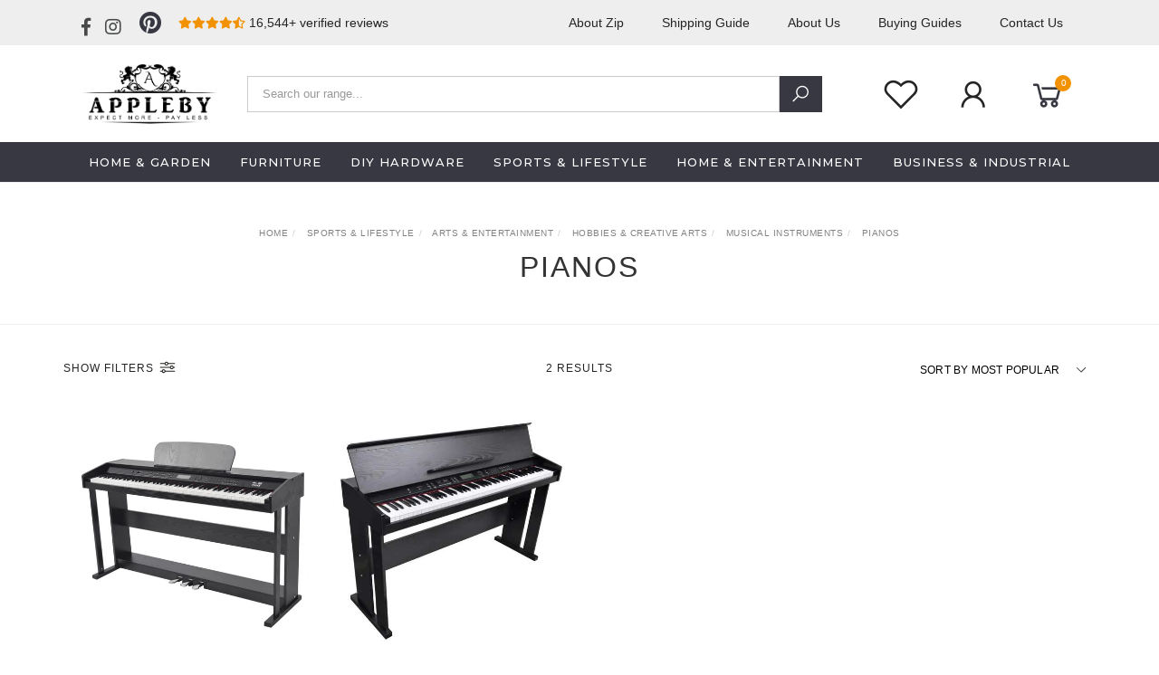

--- FILE ---
content_type: text/html; charset=utf-8
request_url: https://www.applebyco.com.au/arts-entertainment/hobbies-creative-arts/musical-instruments/pianos/
body_size: 25194
content:
<!DOCTYPE html>
<html lang="en">
<head itemscope itemtype="http://schema.org/WebSite">
	<meta http-equiv="Content-Type" content="text/html; charset=utf-8"/>
<meta name="keywords" content="Sports &amp; Lifestyle Arts &amp; Entertainment Hobbies &amp; Creative Arts Musical Instruments Pianos"/>
<meta name="description" content="Appleby is a one-stop shop for all your Pianos needs. Browse our wide selection of high quality products at affordable prices today! Afterpay available."/>
<meta name="viewport" content="width=device-width, initial-scale=1.0, user-scalable=0"/>
<meta property="og:image" content="https://www.applebyco.com.au/assets/website_logo.png"/>
<meta property="og:title" content="Buy Digital &amp; Electric Pianos Online Australia -  Afterpay Available"/>
<meta property="og:site_name" content="Appleby & Co"/>
<meta property="og:type" content="website"/>
<meta property="og:url" content="https://www.applebyco.com.au/arts-entertainment/hobbies-creative-arts/musical-instruments/pianos/"/>
<meta property="og:description" content="Appleby is a one-stop shop for all your Pianos needs. Browse our wide selection of high quality products at affordable prices today! Afterpay available."/>

<title itemprop='name'>Buy Digital &amp; Electric Pianos Online Australia -  Afterpay Available</title>
<link rel="canonical" href="https://www.applebyco.com.au/arts-entertainment/hobbies-creative-arts/musical-instruments/pianos/" itemprop="url"/>
<link rel="shortcut icon" href="/assets/favicon_logo.png?1768630779"/>
<link rel="stylesheet" type="text/css" href="https://use.fontawesome.com/releases/v5.7.2/css/all.css" media="all"/>
<link rel="stylesheet" type="text/css" href="https://cdn.neto.com.au/assets/neto-cdn/jquery_ui/1.11.1/css/custom-theme/jquery-ui-1.8.18.custom.css" media="all"/>
<link rel="stylesheet" type="text/css" href="https://cdn.neto.com.au/assets/neto-cdn/fancybox/2.1.5/jquery.fancybox.css" media="all"/>
<link class="theme-selector" rel="stylesheet" type="text/css" href="/assets/themes/twenty3-pd-08-2020/css/app.css?1768630779" media="all"/>
<link rel="stylesheet" type="text/css" href="/assets/themes/twenty3-pd-08-2020/css/style.css?1768630779" media="all"/>
<link rel="stylesheet" type="text/css" href="/assets/themes/twenty3-pd-08-2020/js/slick/slick.css?1768630779"/>
<link rel="stylesheet" type="text/css" href="/assets/themes/twenty3-pd-08-2020/js/slick/slick-theme.css?1768630779"/>
<link href="https://fonts.googleapis.com/css?family=Montserrat:300,400,500,600,700" rel="stylesheet">
<link href="https://fonts.googleapis.com/css?family=Muli:400,600,700,800" rel="stylesheet">
<link rel="stylesheet" href="https://maxcdn.icons8.com/fonts/line-awesome/1.1/css/line-awesome-font-awesome.min.css">
<!--[if lte IE 8]>
	<script type="text/javascript" src="https://cdn.neto.com.au/assets/neto-cdn/html5shiv/3.7.0/html5shiv.js"></script>
	<script type="text/javascript" src="https://cdn.neto.com.au/assets/neto-cdn/respond.js/1.3.0/respond.min.js"></script>
<![endif]-->

<!-- Global site tag (gtag.js) - Google Ads: 660365181 -->

<!-- Begin: Script 92 -->
<script async src="https://js.stripe.com/v3/"></script>
<!-- End: Script 92 -->
<!-- Begin: Script 100 -->
<meta name="google-site-verification" content="EGjNhEcGPJ8vFj1gJb3Uvi1tdlFZNTJS2uY3tS2mRFg" />
<!-- End: Script 100 -->
<!-- Begin: Script 105 -->
<meta name="ahrefs-site-verification" content="f5cfb9a7ac6e6ef9589cc8b81de9ec2017f21f2d9d6272e6e85917153a2607cc">
<!-- End: Script 105 -->
<!-- Begin: Script 106 -->
<script type="text/javascript" src="https://static.zipmoney.com.au/lib/js/zm-widget-js/dist/zip-widget.min.js" ></script>
<div data-zm-merchant="6e0302e8-123f-4ada-98ff-bb1e8fd76729" data-env="production" data-require-checkout="false" ></div>
<!-- End: Script 106 -->
<!-- Begin: Script 107 -->
<!-- Global site tag (gtag.js) - Google Ads: 660365181 -->
<script async src="https://www.googletagmanager.com/gtag/js?id=AW-660365181"></script>
<script>
  window.dataLayer = window.dataLayer || [];
  function gtag(){dataLayer.push(arguments);}
  gtag('js', new Date());
  gtag('config', 'AW-660365181');
</script>
<!-- End: Script 107 -->
<!-- Begin: Script 108 -->
<!-- Global site tag (gtag.js) - Google Analytics -->
<script async src="https://www.googletagmanager.com/gtag/js?id=UA-172311642-1"></script>
<script>
  window.dataLayer = window.dataLayer || [];
  function gtag(){dataLayer.push(arguments);}
  gtag('js', new Date());
  gtag('config', 'UA-172311642-1');
</script>
<!-- End: Script 108 -->
<!-- Begin: Script 109 -->
<!-- Google Tag Manager -->
<script>(function(w,d,s,l,i){w[l]=w[l]||[];w[l].push({'gtm.start':
new Date().getTime(),event:'gtm.js'});var f=d.getElementsByTagName(s)[0],
j=d.createElement(s),dl=l!='dataLayer'?'&l='+l:'';j.async=true;j.src=
'https://www.googletagmanager.com/gtm.js?id='+i+dl;f.parentNode.insertBefore(j,f);
})(window,document,'script','dataLayer','GTM-K297JRG');
</script>
<!-- End Google Tag Manager -->
<!-- End: Script 109 -->
<!-- Begin: Script 111 -->
<meta name="google-site-verification" content="5Z6nu4RowBzIA2gKn6scU5KpXt_zZVZH7638Qz3tA50" />
<!-- End: Script 111 -->
<!-- Begin: Script 112 -->
<!-- End: Script 112 -->


</head>

<body id="n_category" class="n_twenty3-pd-08-2020">
	<a href="#main-content" class="sr-only sr-only-focusable">Skip to main content</a>

	<!-- Announcement -->
	

	<!-- Header -->
	<header id="wrapper-header">
        <div class="top-header hidden-xs">
		<div class="container">
			<!-- Social Icons -->
			<div class="wrapper-social col-xs-5 col-md-4">
				<ul class="list-inline list-social navbar-left" itemscope itemtype="http://schema.org/Organization">
					<li><a itemprop="sameAs" href="https://www.facebook.com/applebyco/" target="_blank"><i class="fab fa-facebook-f"></i></a></li>
					<li><a itemprop="sameAs" href="https://www.instagram.com/applebyco_au/" target="_blank"><i class="fab fa-instagram"></i></a></li>
					<li><a itemprop="sameAs" href="https://www.pinterest.com.au/Applebyco/" target="_blank"><i class="fa fa-pinterest text-pinterest"></i></a></li>
					</ul>
                <div class="header-reviews">
                    <span><i class="fas fa-star"></i><i class="fas fa-star"></i><i class="fas fa-star"></i><i class="fas fa-star"></i><i class="fas fa-star-half-alt"></i> 16,544+ verified reviews</span>
                </div>
			</div>
			<div class="wrapper-top-menu col-xs-7 col-md-8">
                <ul class="nav navbar-nav text-right" role="navigation" aria-label="Main menu">
				<li class="lvl-1 ">
								<a href="/aboutzip" class="ease ">About Zip </a>
								</li><li class="lvl-1 ">
								<a href="/shipping-guide/" class="ease ">Shipping Guide </a>
								</li><li class="lvl-1 ">
								<a href="/about-us/" class="ease ">About Us </a>
								</li><li class="lvl-1 ">
								<a href="/buying/buying-guides/" class="ease ">Buying Guides </a>
								</li><li class="lvl-1 ">
								<a href="/form/contact-us/" class="ease ">Contact Us </a>
								</li>
				</ul>
            </div>
            </div>
        </div>
        <div class="container hidden-xs hidden-sm">
			<!-- Logo -->
			<div class="wrapper-logo col-sm-2 text-center">
				<a href="https://www.applebyco.com.au" title="Appleby & co">
					<img class="logo" src="/assets/website_logo.png" alt="Appleby & co"/>
				</a>
            </div>
            <div class="wrapper-search col-sm-7 text-center">
                <form class="search-form" name="productsearch" method="get" action="/">
                    <div class="form-group">
                        <input type="hidden" name="rf" value="kw">
                        <input class="form-control input-lg search-bar ajax_search" id="name_search" autocomplete="off" name="kw" value="" placeholder="Search our range..." type="search">
                        <button type="submit" value="Search" class="search-btn-submit"><i class="fa fa-search"></i></button>
                    </div>
                </form>
            </div>
            <div class="wrapper-utility col-sm-3 text-right">
			    <!-- Wishlist Menu -->
                <div class="header-wishlist">
                    <div class="wrapper-wishlist hidden-xs btn-group">
                        <a href="https://www.applebyco.com.au/_myacct/wishlist"><i class="fa fa-heart-o"></i></a>
                    </div>
                </div>
                
				<!-- Accounts Menu -->
				<div class="header-account">
					<div class="wrapper-accounts hidden-xs btn-group">
						<a href="https://www.applebyco.com.au/_myacct/login"><i class="fa fa-user"></i></a>
					</div>
				</div>

				<!-- Cart -->
				<div id="header-cart">
					<a href="#" data-toggle="dropdown" id="cartcontentsheader">
						<i class="fa fa-shopping-cart" aria-hidden="true"></i> <span rel="a2c_item_count">0</span></a>
					<ul class="dropdown-menu">
						<li class="box" id="neto-dropdown">
							<div class="body padding" id="cartcontents"></div>
							<div class="footer"></div>
						</li>
					</ul>
				</div>
			</div>
		</div>
        
        
        <!-- Desktop Menu -->
		<section id="wrapper-staticmenu" class="navbar-responsive-collapse hidden-xs hidden-sm">
			<div class="container">
                <ul class="nav navbar-nav category-menu">
					<li class="lvl-1 dropdown dropdown-hover">
								<a href="/home-garden/" class="ease dropdown-toggle">Home & Garden <i class="fa fa-angle-down" aria-hidden="true"></i></a>
								<ul class="dropdown-menu level2">
										<li class="lvl-2 dropdown dropdown-hover "> <a href="/home-garden/household-supplies/" class="ease nuhover dropdown-toggle">Household Supplies</a>
								<ul class="dropdown-menu dropdown-menu-horizontal">
										<li class="lvl-3">
								<a href="/home-garden/household-supplies/storage-organisation/">Storage & Organisation</a>
							</li><li class="lvl-3">
								<a href="/cleaning-housekeeping/">Cleaning & Housekeeping</a>
							</li><li class="lvl-3">
								<a href="/home-garden/household-supplies/pest-control/">Pest Control</a>
							</li><li class="lvl-3">
								<a href="/home-garden/household-supplies/waste-containment-accessories/">Waste Containment Accessories</a>
							</li><li class="lvl-3">
								<a href="/home-garden/household-supplies/laundry-supplies/">Laundry Supplies</a>
							</li><li class="lvl-3">
								<a href="/home-garden/household-supplies/waste-containment/">Waste Containment</a>
							</li><li class="lvl-3">
								<a href="/home-garden/household-supplies/shoe-care-tools/">Shoe Care & Tools</a>
							</li>
									</ul>
								</li><li class="lvl-2 dropdown dropdown-hover "> <a href="/home-garden/lawn-garden/" class="ease nuhover dropdown-toggle">Lawn & Garden</a>
								<ul class="dropdown-menu dropdown-menu-horizontal">
										<li class="lvl-3">
								<a href="/home-garden/lawn-garden/outdoor-power-equipment-accessories/">Outdoor Power Equipment Accessories</a>
							</li><li class="lvl-3">
								<a href="/home-garden/lawn-garden/outdoor-living/">Outdoor Living</a>
							</li><li class="lvl-3">
								<a href="/home-garden/lawn-garden/outdoor-power-equipment/">Outdoor Power Equipment</a>
							</li><li class="lvl-3">
								<a href="/home-garden/lawn-garden/gardening/">Gardening</a>
							</li><li class="lvl-3">
								<a href="/home-garden/lawn-garden/watering-irrigation/">Watering & Irrigation</a>
							</li>
									</ul>
								</li><li class="lvl-2 dropdown dropdown-hover "> <a href="/home-garden/kitchen-dining/" class="ease nuhover dropdown-toggle">Kitchen & Dining</a>
								<ul class="dropdown-menu dropdown-menu-horizontal">
										<li class="lvl-3">
								<a href="/home-garden/kitchen-dining/kitchen-appliances/">Kitchen Appliances</a>
							</li><li class="lvl-3">
								<a href="/home-garden/kitchen-dining/tableware/">Tableware</a>
							</li><li class="lvl-3">
								<a href="/home-garden/kitchen-dining/cookware-bakeware/">Cookware & Bakeware</a>
							</li><li class="lvl-3">
								<a href="/home-garden/kitchen-dining/kitchen-tools-utensils/">Kitchen Tools & Utensils</a>
							</li><li class="lvl-3">
								<a href="/home-garden/kitchen-dining/kitchen-appliance-accessories/">Kitchen Appliance Accessories</a>
							</li><li class="lvl-3">
								<a href="/home-garden/kitchen-dining/food-beverage-carriers/">Food & Beverage Carriers</a>
							</li>
									</ul>
								</li><li class="lvl-2 dropdown dropdown-hover "> <a href="/home-garden/decor/" class="ease nuhover dropdown-toggle">Decor</a>
								<ul class="dropdown-menu dropdown-menu-horizontal">
										<li class="lvl-3">
								<a href="/home-garden/decor/window-treatments/">Window Treatments</a>
							</li><li class="lvl-3">
								<a href="/home-garden/decor/slipcovers/">Slipcovers</a>
							</li><li class="lvl-3">
								<a href="/home-garden/decor/throw-pillows/">Throw Pillows</a>
							</li><li class="lvl-3">
								<a href="/home-garden/decor/door-mats/">Door Mats</a>
							</li><li class="lvl-3">
								<a href="/home-garden/decor/rugs/">Rugs</a>
							</li><li class="lvl-3">
								<a href="/home-garden/decor/coat-hat-racks/">Coat & Hat Racks</a>
							</li><li class="lvl-3">
								<a href="/home-garden/decor/artificial-flora/">Artificial Flora</a>
							</li><li class="lvl-3">
								<a href="/home-garden/decor/home-fragrance-accessories/">Home Fragrance Accessories</a>
							</li><li class="lvl-3">
								<a href="/home-garden/decor/mirrors/">Mirrors</a>
							</li><li class="lvl-3">
								<a href="/home-garden/decor/bookends/">Bookends</a>
							</li><li class="lvl-3">
								<a href="/home-garden/decor/artwork/">Artwork</a>
							</li><li class="lvl-3">
								<a href="/home-garden/decor/vases/">Vases</a>
							</li><li class="lvl-3">
								<a href="/home-garden/decor/seasonal-holiday-decorations/">Seasonal & Holiday Decorations</a>
							</li><li class="lvl-3">
								<a href="/home-garden/decor/clocks/">Clocks</a>
							</li><li class="lvl-3">
								<a href="/home-garden/decor/post-boxes/">Post Boxes</a>
							</li><li class="lvl-3">
								<a href="/home-garden/decor/post-boxes/~-621">Post-boxes</a>
							</li><li class="lvl-3">
								<a href="/home-garden/decor/bird-wildlife-houses/">Bird & Wildlife Houses</a>
							</li><li class="lvl-3">
								<a href="/home-garden/decor/bird-baths/">Bird Baths</a>
							</li><li class="lvl-3">
								<a href="/home-garden/decor/fountains-ponds/">Fountains & Ponds</a>
							</li><li class="lvl-3">
								<a href="/home-garden/decor/chair-sofa-cushions/">Chair & Sofa Cushions</a>
							</li><li class="lvl-3">
								<a href="/home-garden/decor/garden-stepping-stones/">Garden & Stepping Stones</a>
							</li><li class="lvl-3">
								<a href="/home-garden/decor/post-box-accessories/">Post-box Accessories</a>
							</li>
									</ul>
								</li><li class="lvl-2 dropdown dropdown-hover "> <a href="/home-garden/pool-spa/" class="ease nuhover dropdown-toggle">Pool & Spa</a>
								<ul class="dropdown-menu dropdown-menu-horizontal">
										<li class="lvl-3">
								<a href="/home-garden/pool-spa/pool-spa-accessories/">Pool & Spa Accessories</a>
							</li><li class="lvl-3">
								<a href="/home-garden/pool-spa/swimming-pools/">Swimming Pools</a>
							</li>
									</ul>
								</li><li class="lvl-2 dropdown dropdown-hover "> <a href="/home-garden/lighting/" class="ease nuhover dropdown-toggle">Lighting</a>
								<ul class="dropdown-menu dropdown-menu-horizontal">
										<li class="lvl-3">
								<a href="/home-garden/lighting/outdoor-lighting/">Outdoor Lighting</a>
							</li><li class="lvl-3">
								<a href="/home-garden/lighting/lighting-fixtures/">Lighting Fixtures</a>
							</li><li class="lvl-3">
								<a href="/home-garden/lighting/light-bulbs/">Light Bulbs</a>
							</li><li class="lvl-3">
								<a href="/home-garden/lighting/lamps/">Lamps</a>
							</li><li class="lvl-3">
								<a href="/home-garden/lighting/floating-lights/">Floating Lights</a>
							</li>
									</ul>
								</li><li class="lvl-2 dropdown dropdown-hover "> <a href="/home-garden/bathroom-accessories/" class="ease nuhover dropdown-toggle">Bathroom Accessories</a>
								<ul class="dropdown-menu dropdown-menu-horizontal">
										<li class="lvl-3">
								<a href="/home-garden/bathroom-accessories/towel-racks-holders/">Towel Racks & Holders</a>
							</li><li class="lvl-3">
								<a href="/home-garden/bathroom-accessories/bath-caddies/">Bath Caddies</a>
							</li><li class="lvl-3">
								<a href="/home-garden/bathroom-accessories/bathroom-accessory-sets/">Bathroom Accessory Sets</a>
							</li><li class="lvl-3">
								<a href="/home-garden/bathroom-accessories/bath-mats-rugs/">Bath Mats & Rugs</a>
							</li><li class="lvl-3">
								<a href="/home-garden/bathroom-accessories/soap-dishes-holders/">Soap Dishes & Holders</a>
							</li><li class="lvl-3">
								<a href="/home-garden/bathroom-accessories/soap-lotion-dispensers/">Soap & Lotion Dispensers</a>
							</li>
									</ul>
								</li><li class="lvl-2 dropdown dropdown-hover "> <a href="/home-garden/fireplace-wood-stove-accessories/" class="ease nuhover dropdown-toggle">Fireplace & Wood Stove Accessories</a>
								<ul class="dropdown-menu dropdown-menu-horizontal">
										<li class="lvl-3">
								<a href="/home-garden/fireplaces/">Fireplaces</a>
							</li><li class="lvl-3">
								<a href="/home-garden/fireplace-wood-stove-accessories/log-racks-carriers/">Log Racks & Carriers</a>
							</li><li class="lvl-3">
								<a href="/home-garden/fireplace-wood-stove-accessories/fireplace-tools/">Fireplace Tools</a>
							</li><li class="lvl-3">
								<a href="/home-garden/fireplace-wood-stove-accessories/fireplace-screens/">Fireplace Screens</a>
							</li><li class="lvl-3">
								<a href="/home-garden/fireplace-wood-stove-accessories/log-rack-carrier-accessories/">Log Rack & Carrier Accessories</a>
							</li>
									</ul>
								</li><li class="lvl-2 dropdown dropdown-hover "> <a href="/home-garden/household-appliances/" class="ease nuhover dropdown-toggle">Household Appliances</a>
								<ul class="dropdown-menu dropdown-menu-horizontal">
										<li class="lvl-3">
								<a href="/home-garden/household-appliances/vacuums/">Vacuums</a>
							</li><li class="lvl-3">
								<a href="/home-garden/household-appliances/climate-control-appliances/">Climate Control Appliances</a>
							</li><li class="lvl-3">
								<a href="/home-garden/household-appliances/laundry-appliances/">Laundry Appliances</a>
							</li>
									</ul>
								</li><li class="lvl-2 dropdown dropdown-hover "> <a href="/home-garden/household-appliance-accessories/" class="ease nuhover dropdown-toggle">Household Appliance Accessories</a>
								<ul class="dropdown-menu dropdown-menu-horizontal">
										<li class="lvl-3">
								<a href="/home-garden/household-appliance-accessories/air-conditioner-accessories/">Air Conditioner Accessories</a>
							</li><li class="lvl-3">
								<a href="/home-garden/household-appliance-accessories/heating-radiator-accessories/">Heating Radiator Accessories</a>
							</li><li class="lvl-3">
								<a href="/home-garden/household-appliance-accessories/laundry-appliance-accessories/">Laundry Appliance Accessories</a>
							</li>
									</ul>
								</li><li class="lvl-2 dropdown dropdown-hover "> <a href="/home-garden/linens-bedding/" class="ease nuhover dropdown-toggle">Linens & Bedding</a>
								<ul class="dropdown-menu dropdown-menu-horizontal">
										<li class="lvl-3">
								<a href="/home-garden/linens-bedding/bedding/quilts-duvets/">Quilts & Duvets</a>
							</li><li class="lvl-3">
								<a href="/home-garden/linens-bedding/bedding/pillows/">Pillows</a>
							</li><li class="lvl-3">
								<a href="/home-garden/linens-bedding/bedding/blankets/">Blankets</a>
							</li>
									</ul>
								</li><li class="lvl-2 dropdown dropdown-hover "> <a href="/home-garden/business-home-security/" class="ease nuhover dropdown-toggle">Business & Home Security</a>
								<ul class="dropdown-menu dropdown-menu-horizontal">
										<li class="lvl-3">
								<a href="/home-garden/business-home-security/security-safes/">Security Safes</a>
							</li><li class="lvl-3">
								<a href="/home-garden/business-home-security/security-system-sensors/">Security System Sensors</a>
							</li>
									</ul>
								</li><li class="lvl-2 "> <a href="/mature/weapons/gun-care-accessories/" class="ease nuhover dropdown-toggle">Gun Care & Accessories</a>
								</li>
									</ul>
								</li><li class="lvl-1 dropdown dropdown-hover">
								<a href="/furniture/" class="ease dropdown-toggle">Furniture <i class="fa fa-angle-down" aria-hidden="true"></i></a>
								<ul class="dropdown-menu level2">
										<li class="lvl-2 dropdown dropdown-hover "> <a href="/furniture/outdoor-furniture/" class="ease nuhover dropdown-toggle">Outdoor Furniture</a>
								<ul class="dropdown-menu dropdown-menu-horizontal">
										<li class="lvl-3">
								<a href="/furniture/outdoor-furniture/outdoor-beds/">Outdoor Beds</a>
							</li><li class="lvl-3">
								<a href="/furniture/outdoor-furniture/outdoor-foot-rests/">Outdoor Foot Rests</a>
							</li><li class="lvl-3">
								<a href="/furniture/outdoor-furniture/outdoor-furniture-sets/">Outdoor Furniture Sets</a>
							</li><li class="lvl-3">
								<a href="/furniture/outdoor-furniture/outdoor-seating/">Outdoor Seating</a>
							</li><li class="lvl-3">
								<a href="/furniture/outdoor-furniture-accessories/">Outdoor Furniture Accessories</a>
							</li><li class="lvl-3">
								<a href="/furniture/outdoor-furniture/outdoor-storage-boxes/">Outdoor Storage Boxes</a>
							</li><li class="lvl-3">
								<a href="/furniture/outdoor-furniture/outdoor-tables/">Outdoor Tables</a>
							</li>
									</ul>
								</li><li class="lvl-2 dropdown dropdown-hover "> <a href="/furniture/furniture-sets/" class="ease nuhover dropdown-toggle">Furniture Sets</a>
								<ul class="dropdown-menu dropdown-menu-horizontal">
										<li class="lvl-3">
								<a href="/furniture/furniture-sets/bathroom-furniture-sets/">Bathroom Furniture Sets</a>
							</li><li class="lvl-3">
								<a href="/furniture/furniture-sets/kitchen-dining-furniture-sets/">Kitchen & Dining Furniture Sets</a>
							</li><li class="lvl-3">
								<a href="/furniture/furniture-sets/living-room-furniture-sets/">Living Room Furniture Sets</a>
							</li>
									</ul>
								</li><li class="lvl-2 dropdown dropdown-hover "> <a href="/furniture/chairs/" class="ease nuhover dropdown-toggle">Chairs</a>
								<ul class="dropdown-menu dropdown-menu-horizontal">
										<li class="lvl-3">
								<a href="/furniture/chairs/arm-chairs-recliners-sleeper-chairs/">Arm Chairs, Recliners & Sleeper Chairs</a>
							</li><li class="lvl-3">
								<a href="/furniture/chairs/chaises-longues/">Chaises Longues</a>
							</li><li class="lvl-3">
								<a href="/furniture/chairs/electric-massaging-chairs/">Massage Chairs</a>
							</li><li class="lvl-3">
								<a href="/furniture/chairs/folding-chairs-stools/">Folding Chairs & Stools</a>
							</li><li class="lvl-3">
								<a href="/furniture/chairs/kitchen-dining-room-chairs/">Kitchen & Dining Room Chairs</a>
							</li><li class="lvl-3">
								<a href="/furniture/chairs/rocking-chairs/">Rocking Chairs</a>
							</li><li class="lvl-3">
								<a href="/furniture/dining-chairs/">Dining Chairs</a>
							</li><li class="lvl-3">
								<a href="/furniture/chairs/table-bar-stools/">Table & Bar Stools</a>
							</li>
									</ul>
								</li><li class="lvl-2 dropdown dropdown-hover "> <a href="/furniture/tables/" class="ease nuhover dropdown-toggle">Tables</a>
								<ul class="dropdown-menu dropdown-menu-horizontal">
										<li class="lvl-3">
								<a href="/furniture/tables/accent-tables/">Accent Tables</a>
							</li><li class="lvl-3">
								<a href="/furniture/tables/bedside-tables/">Bedside Tables</a>
							</li><li class="lvl-3">
								<a href="/furniture/tables/folding-tables/">Folding Tables</a>
							</li><li class="lvl-3">
								<a href="/furniture/tables/kitchen-dining-room-tables/">Kitchen & Dining Room Tables</a>
							</li><li class="lvl-3">
								<a href="/furniture/tables/poker-games-tables/">Poker & Games Tables</a>
							</li>
									</ul>
								</li><li class="lvl-2 dropdown dropdown-hover "> <a href="/furniture/beds-accessories/" class="ease nuhover dropdown-toggle">Beds & Accessories</a>
								<ul class="dropdown-menu dropdown-menu-horizontal">
										<li class="lvl-3">
								<a href="/furniture/beds-accessories/beds-bed-frames/">Beds & Bed Frames</a>
							</li><li class="lvl-3">
								<a href="/furniture/bed-frames-bedheads/">Bed Frames & Bedheads</a>
							</li><li class="lvl-3">
								<a href="/furniture/beds-accessories/mattresses/">Mattresses</a>
							</li>
									</ul>
								</li><li class="lvl-2 dropdown dropdown-hover "> <a href="/furniture/benches/" class="ease nuhover dropdown-toggle">Benches</a>
								<ul class="dropdown-menu dropdown-menu-horizontal">
										<li class="lvl-3">
								<a href="/furniture/benches/dressing-table-stools/">Dressing Table Stools</a>
							</li><li class="lvl-3">
								<a href="/furniture/benches/kitchen-dining-benches/">Kitchen & Dining Benches</a>
							</li><li class="lvl-3">
								<a href="/furniture/benches/storage-entryway-benches/">Storage & Entryway Benches</a>
							</li>
									</ul>
								</li><li class="lvl-2 dropdown dropdown-hover "> <a href="/furniture/cabinets-storage/" class="ease nuhover dropdown-toggle">Cabinets & Storage</a>
								<ul class="dropdown-menu dropdown-menu-horizontal">
										<li class="lvl-3">
								<a href="/furniture/cabinets-storage/buffets-sideboards/">Buffets & Sideboards</a>
							</li><li class="lvl-3">
								<a href="/furniture/cabinets-storage/chest-of-drawers/">Chest of drawers</a>
							</li><li class="lvl-3">
								<a href="/furniture/cabinets-storage/china-cabinets-hutches/">China Cabinets & Hutches</a>
							</li><li class="lvl-3">
								<a href="/furniture/cabinets-storage/cupboards-wardrobes/">Cupboards & Wardrobes</a>
							</li><li class="lvl-3">
								<a href="/furniture/cabinets-storage/dressers/">Dressers</a>
							</li><li class="lvl-3">
								<a href="/furniture/cabinets-storage/filing-cabinets/">Filing Cabinets</a>
							</li><li class="lvl-3">
								<a href="/furniture/cabinets-storage/kitchen-cabinets/">Kitchen Cabinets</a>
							</li><li class="lvl-3">
								<a href="/furniture/cabinets-storage/magazine-racks/">Magazine Racks</a>
							</li><li class="lvl-3">
								<a href="/furniture/cabinets-storage/media-storage-cabinets-racks/">Media Storage Cabinets & Racks</a>
							</li><li class="lvl-3">
								<a href="/furniture/cabinets-storage/storage-cabinets-lockers/">Storage Cabinets & Lockers</a>
							</li><li class="lvl-3">
								<a href="/furniture/cabinets-storage/storage-chests/">Storage Chests</a>
							</li><li class="lvl-3">
								<a href="/furniture/cabinets-storage/vanity-units/">Vanity Units</a>
							</li><li class="lvl-3">
								<a href="/furniture/cabinets-storage/wine-racks/">Wine Racks</a>
							</li><li class="lvl-3">
								<a href="/furniture/cabinets-storage/wine-spirit-cabinets/">Wine & Spirit Cabinets</a>
							</li>
									</ul>
								</li><li class="lvl-2 "> <a href="/furniture/entertainment-centers-tv-stands/" class="ease nuhover dropdown-toggle">Entertainment Centers & TV Stands</a>
								</li><li class="lvl-2 "> <a href="/furniture/foot-rests/" class="ease nuhover dropdown-toggle">Foot Rests</a>
								</li><li class="lvl-2 "> <a href="/furniture/baby-toddler-furniture/" class="ease nuhover dropdown-toggle">Baby & Toddler Furniture</a>
								</li><li class="lvl-2 dropdown dropdown-hover "> <a href="/furniture/office-furniture/" class="ease nuhover dropdown-toggle">Office Furniture</a>
								<ul class="dropdown-menu dropdown-menu-horizontal">
										<li class="lvl-3">
								<a href="/furniture/office-furniture/data-racks/">Data Racks</a>
							</li><li class="lvl-3">
								<a href="/furniture/office-furniture/desks/">Desks</a>
							</li><li class="lvl-3">
								<a href="/furniture/office-furniture/filing-cabinet/">Filing Cabinet</a>
							</li><li class="lvl-3">
								<a href="/furniture/office-furniture/lockers/">Lockers</a>
							</li><li class="lvl-3">
								<a href="/furniture/office-furniture/monitor-mounts/">Monitor Mounts</a>
							</li><li class="lvl-3">
								<a href="/furniture/office-furniture/office-chair/">Office Chair</a>
							</li><li class="lvl-3">
								<a href="/furniture/office-furniture/office-desk-chairs/">Office & Desk Chairs</a>
							</li><li class="lvl-3">
								<a href="/furniture/office-furniture/workspace-tables/">Workspace Tables</a>
							</li>
									</ul>
								</li><li class="lvl-2 "> <a href="/furniture/room-dividers/" class="ease nuhover dropdown-toggle">Room Dividers</a>
								</li><li class="lvl-2 dropdown dropdown-hover "> <a href="/furniture/shelving/" class="ease nuhover dropdown-toggle">Shelving</a>
								<ul class="dropdown-menu dropdown-menu-horizontal">
										<li class="lvl-3">
								<a href="/furniture/shelving/bookcases-standing-shelves/">Bookcases & Standing Shelves</a>
							</li><li class="lvl-3">
								<a href="/furniture/shelving/wall-shelves-ledges/">Wall Shelves & Ledges</a>
							</li>
									</ul>
								</li><li class="lvl-2 "> <a href="/furniture/sofa-accessories/" class="ease nuhover dropdown-toggle">Sofa Accessories</a>
								</li><li class="lvl-2 "> <a href="/furniture/sofas/" class="ease nuhover dropdown-toggle">Sofas</a>
								</li><li class="lvl-2 "> <a href="/furniture/trolleys/" class="ease nuhover dropdown-toggle">Trolleys</a>
								</li><li class="lvl-2 dropdown dropdown-hover "> <a href="/furniture/table-accessories/" class="ease nuhover dropdown-toggle">Table Accessories</a>
								<ul class="dropdown-menu dropdown-menu-horizontal">
										<li class="lvl-3">
								<a href="/furniture/table-accessories/table-legs/">Table Legs</a>
							</li><li class="lvl-3">
								<a href="/furniture/table-accessories/table-tops/">Table Tops</a>
							</li>
									</ul>
								</li>
									</ul>
								</li><li class="lvl-1 dropdown dropdown-hover">
								<a href="/diy-hardware/" class="ease dropdown-toggle">DIY Hardware <i class="fa fa-angle-down" aria-hidden="true"></i></a>
								<ul class="dropdown-menu level2">
										<li class="lvl-2 dropdown dropdown-hover "> <a href="/hardware/building-materials/" class="ease nuhover dropdown-toggle">Building Materials</a>
								<ul class="dropdown-menu dropdown-menu-horizontal">
										<li class="lvl-3">
								<a href="/hardware/tools/">Tools</a>
							</li><li class="lvl-3">
								<a href="/hardware/building-materials/cladding/">Cladding</a>
							</li><li class="lvl-3">
								<a href="/hardware/building-materials/doors/">Doors</a>
							</li><li class="lvl-3">
								<a href="/hardware/building-materials/flooring-carpet/">Flooring & Carpet</a>
							</li><li class="lvl-3">
								<a href="/hardware/building-materials/moulding/">Moulding</a>
							</li><li class="lvl-3">
								<a href="/hardware/building-materials/roofing/">Roofing</a>
							</li><li class="lvl-3">
								<a href="/hardware/building-materials/wall-ceiling-tiles/">Wall & Ceiling Tiles</a>
							</li><li class="lvl-3">
								<a href="/hardware/building-materials/wall-panelling/">Wall Panelling</a>
							</li>
									</ul>
								</li><li class="lvl-2 dropdown dropdown-hover "> <a href="/hardware/fencing-barriers/" class="ease nuhover dropdown-toggle">Fencing & Barriers</a>
								<ul class="dropdown-menu dropdown-menu-horizontal">
										<li class="lvl-3">
								<a href="/hardware/fencing-barriers/fence-panels/">Fence Panels</a>
							</li><li class="lvl-3">
								<a href="/hardware/fencing-barriers/fence-posts-rails/">Fence Posts & Rails</a>
							</li><li class="lvl-3">
								<a href="/hardware/fencing-barriers/garden-borders-edging/">Garden Borders & Edging</a>
							</li><li class="lvl-3">
								<a href="/hardware/fencing-barriers/gates/">Gates</a>
							</li>
									</ul>
								</li><li class="lvl-2 dropdown dropdown-hover "> <a href="/hardware/hardware-accessories/" class="ease nuhover dropdown-toggle">Hardware Accessories</a>
								<ul class="dropdown-menu dropdown-menu-horizontal">
										<li class="lvl-3">
								<a href="/hardware/hardware-accessories/chain-wire-rope/">Chain, Wire & Rope</a>
							</li><li class="lvl-3">
								<a href="/hardware/hardware-accessories/hooks-buckles-fasteners/">Hooks, Buckles & Fasteners</a>
							</li><li class="lvl-3">
								<a href="/hardware/hardware-accessories/pneumatic-hoses/">Pneumatic Hoses</a>
							</li><li class="lvl-3">
								<a href="/hardware/hardware-accessories/tarps/">Tarps</a>
							</li><li class="lvl-3">
								<a href="/hardware/hardware-accessories/tool-storage-organisation/">Tool Storage & Organisation</a>
							</li>
									</ul>
								</li><li class="lvl-2 dropdown dropdown-hover "> <a href="/hardware/hardware-pumps/" class="ease nuhover dropdown-toggle">Hardware Pumps</a>
								<ul class="dropdown-menu dropdown-menu-horizontal">
										<li class="lvl-3">
								<a href="/hardware/hardware-pumps/irrigation-sprinkler-booster-pumps/">Irrigation, Sprinkler & Booster Pumps</a>
							</li><li class="lvl-3">
								<a href="/hardware/hardware-pumps/pool-fountain-pond-pumps/">Pool, Fountain & Pond Pumps</a>
							</li><li class="lvl-3">
								<a href="/hardware/hardware-pumps/well-pumps-systems/">Well Pumps & Systems</a>
							</li>
									</ul>
								</li><li class="lvl-2 dropdown dropdown-hover "> <a href="/hardware/plumbing/" class="ease nuhover dropdown-toggle">Plumbing</a>
								<ul class="dropdown-menu dropdown-menu-horizontal">
										<li class="lvl-3">
								<a href="/hardware/plumbing/plumbing-fittings-supports/">Plumbing Fittings & Supports</a>
							</li><li class="lvl-3">
								<a href="/hardware/plumbing/plumbing-fixture-hardware-parts/">Plumbing Fixture Hardware & Parts</a>
							</li><li class="lvl-3">
								<a href="/hardware/plumbing/plumbing-fixtures/">Plumbing Fixtures</a>
							</li><li class="lvl-3">
								<a href="/hardware/plumbing/plumbing-hoses-supply-lines/">Plumbing Hoses & Supply Lines</a>
							</li>
									</ul>
								</li><li class="lvl-2 "> <a href="/hardware/power-electrical-supplies/" class="ease nuhover dropdown-toggle">Power & Electrical Supplies</a>
								</li><li class="lvl-2 dropdown dropdown-hover "> <a href="/hardware/tool-accessories/" class="ease nuhover dropdown-toggle">Tool Accessories</a>
								<ul class="dropdown-menu dropdown-menu-horizontal">
										<li class="lvl-3">
								<a href="/hardware/tool-accessories/drill-screwdriver-accessories/">Drill & Screwdriver Accessories</a>
							</li><li class="lvl-3">
								<a href="/hardware/tool-accessories/saw-accessories/">Saw Accessories</a>
							</li><li class="lvl-3">
								<a href="/hardware/tool-accessories/wedge-tools/">Wedge Tools</a>
							</li>
									</ul>
								</li><li class="lvl-2 dropdown dropdown-hover "> <a href="/hardware/tools/" class="ease nuhover dropdown-toggle">Tools</a>
								<ul class="dropdown-menu dropdown-menu-horizontal">
										<li class="lvl-3">
								<a href="/hardware/tools/abrasive-blasters/">Abrasive Blasters</a>
							</li><li class="lvl-3">
								<a href="/hardware/tools/chimney-brushes/">Chimney Brushes</a>
							</li><li class="lvl-3">
								<a href="/hardware/tools/compressors/">Compressors</a>
							</li><li class="lvl-3">
								<a href="/hardware/tools/cutters/">Cutters</a>
							</li><li class="lvl-3">
								<a href="/hardware/tools/dollies-hand-trucks/">Dollies & Hand Trucks</a>
							</li><li class="lvl-3">
								<a href="/hardware/tools/drills/">Drills</a>
							</li><li class="lvl-3">
								<a href="/hardware/tools/grinders/">Grinders</a>
							</li><li class="lvl-3">
								<a href="/hardware/tools/hammers/">Hammers</a>
							</li><li class="lvl-3">
								<a href="/hardware/tools/heat-guns/">Heat Guns</a>
							</li><li class="lvl-3">
								<a href="/hardware/tools/impact-spanners-drivers/">Impact Spanners & Drivers</a>
							</li><li class="lvl-3">
								<a href="/hardware/tools/ladders-scaffolding/">Ladders & Scaffolding</a>
							</li><li class="lvl-3">
								<a href="/hardware/tools/lathes/">Lathes</a>
							</li><li class="lvl-3">
								<a href="/hardware/tools/masonry-tools/">Masonry Tools</a>
							</li><li class="lvl-3">
								<a href="/hardware/tools/measuring-tools-sensors/">Measuring Tools & Sensors</a>
							</li><li class="lvl-3">
								<a href="/hardware/tools/nailers-staplers/">Nailers & Staplers</a>
							</li><li class="lvl-3">
								<a href="/hardware/tools/oil-filter-drains/">Oil Filter Drains</a>
							</li><li class="lvl-3">
								<a href="/hardware/tools/painting-tools/">Painting Tools</a>
							</li><li class="lvl-3">
								<a href="/hardware/tools/pipe-bar-benders/">Pipe & Bar Benders</a>
							</li><li class="lvl-3">
								<a href="/hardware/tools/pliers/">Pliers</a>
							</li><li class="lvl-3">
								<a href="/hardware/tools/polishers-buffers/">Polishers & Buffers</a>
							</li><li class="lvl-3">
								<a href="/hardware/tools/ratchet-tools/">Ratchet Tools</a>
							</li><li class="lvl-3">
								<a href="/hardware/tools/sanders/">Sanders</a>
							</li><li class="lvl-3">
								<a href="/hardware/tools/saw-horses/">Saw Horses</a>
							</li><li class="lvl-3">
								<a href="/hardware/tools/saws/">Saws</a>
							</li><li class="lvl-3">
								<a href="/hardware/tools/socket-drivers/">Socket Drivers</a>
							</li><li class="lvl-3">
								<a href="/hardware/tools/soldering-irons/">Soldering Irons</a>
							</li><li class="lvl-3">
								<a href="/hardware/tools/taps-dies/">Taps & Dies</a>
							</li><li class="lvl-3">
								<a href="/hardware/tools/tool-clamps-vices/">Tool Clamps & Vices</a>
							</li><li class="lvl-3">
								<a href="/hardware/tools/tool-sets/">Tool Sets</a>
							</li>
									</ul>
								</li>
									</ul>
								</li><li class="lvl-1 dropdown dropdown-hover">
								<a href="/sports-lifestyle/" class="ease dropdown-toggle">Sports & Lifestyle <i class="fa fa-angle-down" aria-hidden="true"></i></a>
								<ul class="dropdown-menu level2">
										<li class="lvl-2 dropdown dropdown-hover "> <a href="/arts-entertainment/" class="ease nuhover dropdown-toggle">Arts & Entertainment</a>
								<ul class="dropdown-menu dropdown-menu-horizontal">
										<li class="lvl-3">
								<a href="/arts-entertainment/hobbies-creative-arts/">Hobbies & Creative Arts</a>
							</li><li class="lvl-3">
								<a href="/arts-entertainment/party-celebration/">Party & Celebration</a>
							</li>
									</ul>
								</li><li class="lvl-2 dropdown dropdown-hover "> <a href="/health-beauty/" class="ease nuhover dropdown-toggle">Health & Beauty</a>
								<ul class="dropdown-menu dropdown-menu-horizontal">
										<li class="lvl-3">
								<a href="/health-beauty/health-care/">Health Care</a>
							</li><li class="lvl-3">
								<a href="/health-beauty/personal-care/">Personal Care </a>
							</li>
									</ul>
								</li><li class="lvl-2 dropdown dropdown-hover "> <a href="/luggage-bags/" class="ease nuhover dropdown-toggle">Luggage & Bags</a>
								<ul class="dropdown-menu dropdown-menu-horizontal">
										<li class="lvl-3">
								<a href="/luggage-bags/backpacks/">Backpacks</a>
							</li><li class="lvl-3">
								<a href="/luggage-bags/duffel-bags/">Duffel Bags</a>
							</li><li class="lvl-3">
								<a href="/luggage-bags/suitcases/">Suitcases</a>
							</li>
									</ul>
								</li><li class="lvl-2 dropdown dropdown-hover "> <a href="/sporting-goods/" class="ease nuhover dropdown-toggle">Sporting Goods</a>
								<ul class="dropdown-menu dropdown-menu-horizontal">
										<li class="lvl-3">
								<a href="/sporting-goods/athletics/">Athletics</a>
							</li><li class="lvl-3">
								<a href="/sporting-goods/exercise-fitness/">Exercise & Fitness</a>
							</li><li class="lvl-3">
								<a href="/sporting-goods/outdoor-recreation/">Outdoor Recreation</a>
							</li>
									</ul>
								</li><li class="lvl-2 dropdown dropdown-hover "> <a href="/animal-pet-supplies/" class="ease nuhover dropdown-toggle">Animal & Pet Supplies</a>
								<ul class="dropdown-menu dropdown-menu-horizontal">
										<li class="lvl-3">
								<a href="/animal-pet-supplies/pet-supplies/">Pet Supplies</a>
							</li>
									</ul>
								</li><li class="lvl-2 dropdown dropdown-hover "> <a href="/baby-toddler/" class="ease nuhover dropdown-toggle">Baby & Toddler</a>
								<ul class="dropdown-menu dropdown-menu-horizontal">
										<li class="lvl-3">
								<a href="/baby-toddler/baby-toys-activity-equipment/">Baby Toys & Activity Equipment</a>
							</li><li class="lvl-3">
								<a href="/baby-toddler/baby-transport/">Baby Transport</a>
							</li><li class="lvl-3">
								<a href="/baby-toddler/nursing-feeding/">Nursing & Feeding</a>
							</li>
									</ul>
								</li><li class="lvl-2 "> <a href="/religious-ceremonial/wedding-ceremony-supplies/" class="ease nuhover dropdown-toggle">Wedding Ceremony Supplies</a>
								</li>
									</ul>
								</li><li class="lvl-1 dropdown dropdown-hover">
								<a href="/home-entertainment/" class="ease dropdown-toggle">Home & Entertainment <i class="fa fa-angle-down" aria-hidden="true"></i></a>
								<ul class="dropdown-menu level2">
										<li class="lvl-2 dropdown dropdown-hover "> <a href="/cameras-optics/" class="ease nuhover dropdown-toggle">Cameras & Optics</a>
								<ul class="dropdown-menu dropdown-menu-horizontal">
										<li class="lvl-3">
								<a href="/cameras-optics/camera-optic-accessories/">Camera & Optic Accessories</a>
							</li><li class="lvl-3">
								<a href="/cameras-optics/photography/">Photography</a>
							</li>
									</ul>
								</li><li class="lvl-2 "> <a href="/electronics/" class="ease nuhover dropdown-toggle">Electronics</a>
								</li><li class="lvl-2 dropdown dropdown-hover "> <a href="/toys-games/" class="ease nuhover dropdown-toggle">Toys & Games</a>
								<ul class="dropdown-menu dropdown-menu-horizontal">
										<li class="lvl-3">
								<a href="/toys-games/games/">Games</a>
							</li><li class="lvl-3">
								<a href="/toys-games/outdoor-play-equipment/">Outdoor Play Equipment</a>
							</li><li class="lvl-3">
								<a href="/toys-games/toys/">Toys</a>
							</li>
									</ul>
								</li>
									</ul>
								</li><li class="lvl-1 dropdown dropdown-hover">
								<a href="/business-industrial/" class="ease dropdown-toggle">Business & Industrial <i class="fa fa-angle-down" aria-hidden="true"></i></a>
								<ul class="dropdown-menu level2">
										<li class="lvl-2 dropdown dropdown-hover "> <a href="/business-industrial/agriculture/" class="ease nuhover dropdown-toggle">Agriculture</a>
								<ul class="dropdown-menu dropdown-menu-horizontal">
										<li class="lvl-3">
								<a href="/business-industrial/agriculture/animal-husbandry/">Animal Husbandry</a>
							</li>
									</ul>
								</li><li class="lvl-2 dropdown dropdown-hover "> <a href="/business-industrial/construction/" class="ease nuhover dropdown-toggle">Construction</a>
								<ul class="dropdown-menu dropdown-menu-horizontal">
										<li class="lvl-3">
								<a href="/business-industrial/construction/traffic-cones-barrels/">Traffic Cones & Barrels</a>
							</li>
									</ul>
								</li><li class="lvl-2 dropdown dropdown-hover "> <a href="/business-industrial/detection-devices-fastners/" class="ease nuhover dropdown-toggle">Detection Devices & Fastners</a>
								<ul class="dropdown-menu dropdown-menu-horizontal">
										<li class="lvl-3">
								<a href="/business-industrial/detection-devices-fastners/metal-detectors/">Metal Detectors</a>
							</li>
									</ul>
								</li><li class="lvl-2 "> <a href="/business-industrial/forestry-logging/" class="ease nuhover dropdown-toggle">Forestry & Logging</a>
								</li><li class="lvl-2 dropdown dropdown-hover "> <a href="/business-industrial/hairdressing-cosmetology/" class="ease nuhover dropdown-toggle">Hairdressing & Cosmetology</a>
								<ul class="dropdown-menu dropdown-menu-horizontal">
										<li class="lvl-3">
								<a href="/business-industrial/hairdressing-cosmetology/salon-chairs/">Salon Chairs</a>
							</li>
									</ul>
								</li><li class="lvl-2 dropdown dropdown-hover "> <a href="/business-industrial/industrial-storage/" class="ease nuhover dropdown-toggle">Industrial Storage</a>
								<ul class="dropdown-menu dropdown-menu-horizontal">
										<li class="lvl-3">
								<a href="/business-industrial/industrial-storage/industrial-shelving/">Industrial Shelving</a>
							</li>
									</ul>
								</li><li class="lvl-2 dropdown dropdown-hover "> <a href="/business-industrial/law-enforcement/" class="ease nuhover dropdown-toggle">Law Enforcement</a>
								<ul class="dropdown-menu dropdown-menu-horizontal">
										<li class="lvl-3">
								<a href="/business-industrial/law-enforcement/metal-detectors/">Metal Detectors</a>
							</li>
									</ul>
								</li><li class="lvl-2 dropdown dropdown-hover "> <a href="/business-industrial/material-handling/" class="ease nuhover dropdown-toggle">Material Handling</a>
								<ul class="dropdown-menu dropdown-menu-horizontal">
										<li class="lvl-3">
								<a href="/business-industrial/material-handling/lifts-hoists/">Lifts & Hoists</a>
							</li>
									</ul>
								</li><li class="lvl-2 dropdown dropdown-hover "> <a href="/business-industrial/retail/" class="ease nuhover dropdown-toggle">Retail</a>
								<ul class="dropdown-menu dropdown-menu-horizontal">
										<li class="lvl-3">
								<a href="/business-industrial/retail/display-mannequins/">Display Mannequins</a>
							</li>
									</ul>
								</li><li class="lvl-2 dropdown dropdown-hover "> <a href="/business-industrial/signage/" class="ease nuhover dropdown-toggle">Signage</a>
								<ul class="dropdown-menu dropdown-menu-horizontal">
										<li class="lvl-3">
								<a href="/business-industrial/signage/road-traffic-signs/">Road & Traffic Signs</a>
							</li><li class="lvl-3">
								<a href="/business-industrial/signage/security-signs/">Security Signs</a>
							</li>
									</ul>
								</li><li class="lvl-2 dropdown dropdown-hover "> <a href="/business-industrial/work-safety-protective-equipment/" class="ease nuhover dropdown-toggle">Work Safety Protective Equipment</a>
								<ul class="dropdown-menu dropdown-menu-horizontal">
										<li class="lvl-3">
								<a href="/business-industrial/work-safety-protective-equipment/safety-gloves/">Safety Gloves</a>
							</li>
									</ul>
								</li><li class="lvl-2 dropdown dropdown-hover "> <a href="/office-supplies/" class="ease nuhover dropdown-toggle">Office Supplies</a>
								<ul class="dropdown-menu dropdown-menu-horizontal">
										<li class="lvl-3">
								<a href="/office-supplies/filing-organisation/">Filing & Organisation</a>
							</li><li class="lvl-3">
								<a href="/office-supplies/presentation-supplies/">Presentation Supplies</a>
							</li>
									</ul>
								</li><li class="lvl-2 dropdown dropdown-hover "> <a href="/vehicles-parts/" class="ease nuhover dropdown-toggle">Vehicles & Parts</a>
								<ul class="dropdown-menu dropdown-menu-horizontal">
										<li class="lvl-3">
								<a href="/vehicles-parts/garage-equipment-tools/">Garage Equipment & Tools</a>
							</li><li class="lvl-3">
								<a href="/vehicles-parts/vehicle-parts-accessories/">Vehicle Parts & Accessories</a>
							</li>
									</ul>
								</li>
									</ul>
								</li>
				</ul>
			</div>
		</section>
        
        
	</header>

	<!-- MOBILE -->
	<div class="wrapper-mob-header visible-xs visible-sm">
		<div class="mob-logo">
			<a href="https://www.applebyco.com.au" title="Appleby & co">
				<img class="logo" src="/assets/website_logo.png" alt="Appleby & co"/>
			</a>
            <form class="search-form" name="productsearch" method="get" action="/">
			<div class="form-group">
				<input type="hidden" name="rf" value="kw">
				<input class="form-control input-lg search-bar ajax_search" id="name_search" autocomplete="off" name="kw" value="" placeholder="Search our range..." type="search">
				<button type="submit" value="Search" class="search-btn-submit"><i class="fa fa-search"></i></button>
			</div>
		</form>
		</div>
		<div class="mob-links">
            <span class="mob-search">
				<button class="search-btn" type="button" data-toggle="collapse" data-target="#searchToggle" aria-expanded="true"><i class="fa fa-search"></i></button>
			</span>
			<span class="mob-cart">
				<a href="https://www.applebyco.com.au/_mycart?tkn=cart&ts=1769428520866154" aria-label="Shopping cart">
					<div><i class="fa fa-shopping-cart" aria-hidden="true"></i></div>
					<span class="cart-count text-center" rel="a2c_item_count">0</span>
				</a>
			</span>
			<span class="mob-menu">
				<span onclick="openNav()"><i class="fa fa-bars"></i></span>
			</span>
		</div>
	</div>

	<!-- Mobile Menu Script -->
	

	<!-- Mobile Menu -->
	<div id="mobile-menu" class="visible-xs visible-sm">
		<div class="content-inner">
			<!-- Cart & Account -->
			<div class="account-btn">
                <a href="https://www.applebyco.com.au/_myacct/wishlist" class="btn btn-primary" aria-label="Wishlist">
					<i class="fa fa-heart-o" aria-hidden="true"></i>
					<span>Wishlist</span>
				</a>
				<a href="https://www.applebyco.com.au/_myacct" class="btn btn-default" aria-label="Account">
					<i class="fa fa-user"></i> <span nloader-content-id="YEj0mwD62B8qR_MWMfVD0B_MB_cAbh7y25tw21S7tWw4aRuy77rwMz-AvD2G3RY79UGsf-03B6tEwCHzjdbuxA" nloader-content="I7KUmFJh-vL7gzIw-8jllHiMM3s1S-0fMwwDxEzR-4Y3IbxwnfthoFifRzS_-zl6AgYCqYm1jJG2FaIioSz6wEH6WCmHzFRSy45pKjWp1x0" nloader-data="-SDP1j2DDc0-YT1hf40iLotA3Tfy6zv2BBhWPC2yLRY"></span></a>
				<a href="javascript:void(0)" class="closebtn visible-xs" onclick="closeNav()"><i class="fa fa-times"></i></a>
			</div>

			<div class="navbar-collapse navbar-responsive-collapse">
                <ul class="nav navbar-nav" id="mob-menu">
                <li class="lvl-1">
								<div class="menu-level-wrapper">
				 								<a href="/home-garden/" class="collapsed mob-drop">Home & Garden</a>
									 		<span data-toggle="collapse" data-parent="#mob-menu" href="#mob-menu-001" class="collapsed mob-drop"></span>
										</div>
										<ul id="mob-menu-001" class="panel-collapse collapse collapse-menu">
											<li class="lvl-2 dropdown dropdown-hover">
								<div class="menu-level-wrapper">
											<a href="/home-garden/household-supplies/" class="collapsed mob-drop">Household Supplies</a>
											<span data-toggle="collapse" data-parent="#mob-menu" href="#mob-menu-001001" class="collapsed mob-drop"></span>
										</div>
										<ul id="mob-menu-001001" class="panel-collapse collapse collapse-menu">
											<li class="lvl-3">
								<a href="/home-garden/household-supplies/storage-organisation/">Storage & Organisation</a>
							</li><li class="lvl-3">
								<a href="/cleaning-housekeeping/">Cleaning & Housekeeping</a>
							</li><li class="lvl-3">
								<a href="/home-garden/household-supplies/pest-control/">Pest Control</a>
							</li><li class="lvl-3">
								<a href="/home-garden/household-supplies/waste-containment-accessories/">Waste Containment Accessories</a>
							</li><li class="lvl-3">
								<a href="/home-garden/household-supplies/laundry-supplies/">Laundry Supplies</a>
							</li><li class="lvl-3">
								<a href="/home-garden/household-supplies/waste-containment/">Waste Containment</a>
							</li><li class="lvl-3">
								<a href="/home-garden/household-supplies/shoe-care-tools/">Shoe Care & Tools</a>
							</li>
										</ul>
								</li><li class="lvl-2 dropdown dropdown-hover">
								<div class="menu-level-wrapper">
											<a href="/home-garden/lawn-garden/" class="collapsed mob-drop">Lawn & Garden</a>
											<span data-toggle="collapse" data-parent="#mob-menu" href="#mob-menu-001002" class="collapsed mob-drop"></span>
										</div>
										<ul id="mob-menu-001002" class="panel-collapse collapse collapse-menu">
											<li class="lvl-3">
								<a href="/home-garden/lawn-garden/outdoor-power-equipment-accessories/">Outdoor Power Equipment Accessories</a>
							</li><li class="lvl-3">
								<a href="/home-garden/lawn-garden/outdoor-living/">Outdoor Living</a>
							</li><li class="lvl-3">
								<a href="/home-garden/lawn-garden/outdoor-power-equipment/">Outdoor Power Equipment</a>
							</li><li class="lvl-3">
								<a href="/home-garden/lawn-garden/gardening/">Gardening</a>
							</li><li class="lvl-3">
								<a href="/home-garden/lawn-garden/watering-irrigation/">Watering & Irrigation</a>
							</li>
										</ul>
								</li><li class="lvl-2 dropdown dropdown-hover">
								<div class="menu-level-wrapper">
											<a href="/home-garden/kitchen-dining/" class="collapsed mob-drop">Kitchen & Dining</a>
											<span data-toggle="collapse" data-parent="#mob-menu" href="#mob-menu-001003" class="collapsed mob-drop"></span>
										</div>
										<ul id="mob-menu-001003" class="panel-collapse collapse collapse-menu">
											<li class="lvl-3">
								<a href="/home-garden/kitchen-dining/kitchen-appliances/">Kitchen Appliances</a>
							</li><li class="lvl-3">
								<a href="/home-garden/kitchen-dining/tableware/">Tableware</a>
							</li><li class="lvl-3">
								<a href="/home-garden/kitchen-dining/cookware-bakeware/">Cookware & Bakeware</a>
							</li><li class="lvl-3">
								<a href="/home-garden/kitchen-dining/kitchen-tools-utensils/">Kitchen Tools & Utensils</a>
							</li><li class="lvl-3">
								<a href="/home-garden/kitchen-dining/kitchen-appliance-accessories/">Kitchen Appliance Accessories</a>
							</li><li class="lvl-3">
								<a href="/home-garden/kitchen-dining/food-beverage-carriers/">Food & Beverage Carriers</a>
							</li>
										</ul>
								</li><li class="lvl-2 dropdown dropdown-hover">
								<div class="menu-level-wrapper">
											<a href="/home-garden/decor/" class="collapsed mob-drop">Decor</a>
											<span data-toggle="collapse" data-parent="#mob-menu" href="#mob-menu-001004" class="collapsed mob-drop"></span>
										</div>
										<ul id="mob-menu-001004" class="panel-collapse collapse collapse-menu">
											<li class="lvl-3">
								<a href="/home-garden/decor/window-treatments/">Window Treatments</a>
							</li><li class="lvl-3">
								<a href="/home-garden/decor/slipcovers/">Slipcovers</a>
							</li><li class="lvl-3">
								<a href="/home-garden/decor/throw-pillows/">Throw Pillows</a>
							</li><li class="lvl-3">
								<a href="/home-garden/decor/door-mats/">Door Mats</a>
							</li><li class="lvl-3">
								<a href="/home-garden/decor/rugs/">Rugs</a>
							</li><li class="lvl-3">
								<a href="/home-garden/decor/coat-hat-racks/">Coat & Hat Racks</a>
							</li><li class="lvl-3">
								<a href="/home-garden/decor/artificial-flora/">Artificial Flora</a>
							</li><li class="lvl-3">
								<a href="/home-garden/decor/home-fragrance-accessories/">Home Fragrance Accessories</a>
							</li><li class="lvl-3">
								<a href="/home-garden/decor/mirrors/">Mirrors</a>
							</li><li class="lvl-3">
								<a href="/home-garden/decor/bookends/">Bookends</a>
							</li><li class="lvl-3">
								<a href="/home-garden/decor/artwork/">Artwork</a>
							</li><li class="lvl-3">
								<a href="/home-garden/decor/vases/">Vases</a>
							</li><li class="lvl-3">
								<a href="/home-garden/decor/seasonal-holiday-decorations/">Seasonal & Holiday Decorations</a>
							</li><li class="lvl-3">
								<a href="/home-garden/decor/clocks/">Clocks</a>
							</li><li class="lvl-3">
								<a href="/home-garden/decor/post-boxes/">Post Boxes</a>
							</li><li class="lvl-3">
								<a href="/home-garden/decor/post-boxes/~-621">Post-boxes</a>
							</li><li class="lvl-3">
								<a href="/home-garden/decor/bird-wildlife-houses/">Bird & Wildlife Houses</a>
							</li><li class="lvl-3">
								<a href="/home-garden/decor/bird-baths/">Bird Baths</a>
							</li><li class="lvl-3">
								<a href="/home-garden/decor/fountains-ponds/">Fountains & Ponds</a>
							</li><li class="lvl-3">
								<a href="/home-garden/decor/chair-sofa-cushions/">Chair & Sofa Cushions</a>
							</li><li class="lvl-3">
								<a href="/home-garden/decor/garden-stepping-stones/">Garden & Stepping Stones</a>
							</li><li class="lvl-3">
								<a href="/home-garden/decor/post-box-accessories/">Post-box Accessories</a>
							</li>
										</ul>
								</li><li class="lvl-2 dropdown dropdown-hover">
								<div class="menu-level-wrapper">
											<a href="/home-garden/pool-spa/" class="collapsed mob-drop">Pool & Spa</a>
											<span data-toggle="collapse" data-parent="#mob-menu" href="#mob-menu-001005" class="collapsed mob-drop"></span>
										</div>
										<ul id="mob-menu-001005" class="panel-collapse collapse collapse-menu">
											<li class="lvl-3">
								<a href="/home-garden/pool-spa/pool-spa-accessories/">Pool & Spa Accessories</a>
							</li><li class="lvl-3">
								<a href="/home-garden/pool-spa/swimming-pools/">Swimming Pools</a>
							</li>
										</ul>
								</li><li class="lvl-2 dropdown dropdown-hover">
								<div class="menu-level-wrapper">
											<a href="/home-garden/lighting/" class="collapsed mob-drop">Lighting</a>
											<span data-toggle="collapse" data-parent="#mob-menu" href="#mob-menu-001006" class="collapsed mob-drop"></span>
										</div>
										<ul id="mob-menu-001006" class="panel-collapse collapse collapse-menu">
											<li class="lvl-3">
								<a href="/home-garden/lighting/outdoor-lighting/">Outdoor Lighting</a>
							</li><li class="lvl-3">
								<a href="/home-garden/lighting/lighting-fixtures/">Lighting Fixtures</a>
							</li><li class="lvl-3">
								<a href="/home-garden/lighting/light-bulbs/">Light Bulbs</a>
							</li><li class="lvl-3">
								<a href="/home-garden/lighting/lamps/">Lamps</a>
							</li><li class="lvl-3">
								<a href="/home-garden/lighting/floating-lights/">Floating Lights</a>
							</li>
										</ul>
								</li><li class="lvl-2 dropdown dropdown-hover">
								<div class="menu-level-wrapper">
											<a href="/home-garden/bathroom-accessories/" class="collapsed mob-drop">Bathroom Accessories</a>
											<span data-toggle="collapse" data-parent="#mob-menu" href="#mob-menu-001007" class="collapsed mob-drop"></span>
										</div>
										<ul id="mob-menu-001007" class="panel-collapse collapse collapse-menu">
											<li class="lvl-3">
								<a href="/home-garden/bathroom-accessories/towel-racks-holders/">Towel Racks & Holders</a>
							</li><li class="lvl-3">
								<a href="/home-garden/bathroom-accessories/bath-caddies/">Bath Caddies</a>
							</li><li class="lvl-3">
								<a href="/home-garden/bathroom-accessories/bathroom-accessory-sets/">Bathroom Accessory Sets</a>
							</li><li class="lvl-3">
								<a href="/home-garden/bathroom-accessories/bath-mats-rugs/">Bath Mats & Rugs</a>
							</li><li class="lvl-3">
								<a href="/home-garden/bathroom-accessories/soap-dishes-holders/">Soap Dishes & Holders</a>
							</li><li class="lvl-3">
								<a href="/home-garden/bathroom-accessories/soap-lotion-dispensers/">Soap & Lotion Dispensers</a>
							</li>
										</ul>
								</li><li class="lvl-2 dropdown dropdown-hover">
								<div class="menu-level-wrapper">
											<a href="/home-garden/fireplace-wood-stove-accessories/" class="collapsed mob-drop">Fireplace & Wood Stove Accessories</a>
											<span data-toggle="collapse" data-parent="#mob-menu" href="#mob-menu-001008" class="collapsed mob-drop"></span>
										</div>
										<ul id="mob-menu-001008" class="panel-collapse collapse collapse-menu">
											<li class="lvl-3">
								<a href="/home-garden/fireplaces/">Fireplaces</a>
							</li><li class="lvl-3">
								<a href="/home-garden/fireplace-wood-stove-accessories/log-racks-carriers/">Log Racks & Carriers</a>
							</li><li class="lvl-3">
								<a href="/home-garden/fireplace-wood-stove-accessories/fireplace-tools/">Fireplace Tools</a>
							</li><li class="lvl-3">
								<a href="/home-garden/fireplace-wood-stove-accessories/fireplace-screens/">Fireplace Screens</a>
							</li><li class="lvl-3">
								<a href="/home-garden/fireplace-wood-stove-accessories/log-rack-carrier-accessories/">Log Rack & Carrier Accessories</a>
							</li>
										</ul>
								</li><li class="lvl-2 dropdown dropdown-hover">
								<div class="menu-level-wrapper">
											<a href="/home-garden/household-appliances/" class="collapsed mob-drop">Household Appliances</a>
											<span data-toggle="collapse" data-parent="#mob-menu" href="#mob-menu-001009" class="collapsed mob-drop"></span>
										</div>
										<ul id="mob-menu-001009" class="panel-collapse collapse collapse-menu">
											<li class="lvl-3">
								<a href="/home-garden/household-appliances/vacuums/">Vacuums</a>
							</li><li class="lvl-3">
								<a href="/home-garden/household-appliances/climate-control-appliances/">Climate Control Appliances</a>
							</li><li class="lvl-3">
								<a href="/home-garden/household-appliances/laundry-appliances/">Laundry Appliances</a>
							</li>
										</ul>
								</li><li class="lvl-2 dropdown dropdown-hover">
								<div class="menu-level-wrapper">
											<a href="/home-garden/household-appliance-accessories/" class="collapsed mob-drop">Household Appliance Accessories</a>
											<span data-toggle="collapse" data-parent="#mob-menu" href="#mob-menu-001010" class="collapsed mob-drop"></span>
										</div>
										<ul id="mob-menu-001010" class="panel-collapse collapse collapse-menu">
											<li class="lvl-3">
								<a href="/home-garden/household-appliance-accessories/air-conditioner-accessories/">Air Conditioner Accessories</a>
							</li><li class="lvl-3">
								<a href="/home-garden/household-appliance-accessories/heating-radiator-accessories/">Heating Radiator Accessories</a>
							</li><li class="lvl-3">
								<a href="/home-garden/household-appliance-accessories/laundry-appliance-accessories/">Laundry Appliance Accessories</a>
							</li>
										</ul>
								</li><li class="lvl-2 dropdown dropdown-hover">
								<div class="menu-level-wrapper">
											<a href="/home-garden/linens-bedding/" class="collapsed mob-drop">Linens & Bedding</a>
											<span data-toggle="collapse" data-parent="#mob-menu" href="#mob-menu-001011" class="collapsed mob-drop"></span>
										</div>
										<ul id="mob-menu-001011" class="panel-collapse collapse collapse-menu">
											<li class="lvl-3">
								<a href="/home-garden/linens-bedding/bedding/quilts-duvets/">Quilts & Duvets</a>
							</li><li class="lvl-3">
								<a href="/home-garden/linens-bedding/bedding/pillows/">Pillows</a>
							</li><li class="lvl-3">
								<a href="/home-garden/linens-bedding/bedding/blankets/">Blankets</a>
							</li>
										</ul>
								</li><li class="lvl-2 dropdown dropdown-hover">
								<div class="menu-level-wrapper">
											<a href="/home-garden/business-home-security/" class="collapsed mob-drop">Business & Home Security</a>
											<span data-toggle="collapse" data-parent="#mob-menu" href="#mob-menu-001012" class="collapsed mob-drop"></span>
										</div>
										<ul id="mob-menu-001012" class="panel-collapse collapse collapse-menu">
											<li class="lvl-3">
								<a href="/home-garden/business-home-security/security-safes/">Security Safes</a>
							</li><li class="lvl-3">
								<a href="/home-garden/business-home-security/security-system-sensors/">Security System Sensors</a>
							</li>
										</ul>
								</li><li class="lvl-2 ">
								<div class="menu-level-wrapper">
											<a href="/mature/weapons/gun-care-accessories/">Gun Care & Accessories</a>
										</div>
								</li>
										</ul>
								</li><li class="lvl-1">
								<div class="menu-level-wrapper">
				 								<a href="/furniture/" class="collapsed mob-drop">Furniture</a>
									 		<span data-toggle="collapse" data-parent="#mob-menu" href="#mob-menu-002" class="collapsed mob-drop"></span>
										</div>
										<ul id="mob-menu-002" class="panel-collapse collapse collapse-menu">
											<li class="lvl-2 dropdown dropdown-hover">
								<div class="menu-level-wrapper">
											<a href="/furniture/outdoor-furniture/" class="collapsed mob-drop">Outdoor Furniture</a>
											<span data-toggle="collapse" data-parent="#mob-menu" href="#mob-menu-002001" class="collapsed mob-drop"></span>
										</div>
										<ul id="mob-menu-002001" class="panel-collapse collapse collapse-menu">
											<li class="lvl-3">
								<a href="/furniture/outdoor-furniture/outdoor-beds/">Outdoor Beds</a>
							</li><li class="lvl-3">
								<a href="/furniture/outdoor-furniture/outdoor-foot-rests/">Outdoor Foot Rests</a>
							</li><li class="lvl-3">
								<a href="/furniture/outdoor-furniture/outdoor-furniture-sets/">Outdoor Furniture Sets</a>
							</li><li class="lvl-3">
								<a href="/furniture/outdoor-furniture/outdoor-seating/">Outdoor Seating</a>
							</li><li class="lvl-3">
								<a href="/furniture/outdoor-furniture-accessories/">Outdoor Furniture Accessories</a>
							</li><li class="lvl-3">
								<a href="/furniture/outdoor-furniture/outdoor-storage-boxes/">Outdoor Storage Boxes</a>
							</li><li class="lvl-3">
								<a href="/furniture/outdoor-furniture/outdoor-tables/">Outdoor Tables</a>
							</li>
										</ul>
								</li><li class="lvl-2 dropdown dropdown-hover">
								<div class="menu-level-wrapper">
											<a href="/furniture/furniture-sets/" class="collapsed mob-drop">Furniture Sets</a>
											<span data-toggle="collapse" data-parent="#mob-menu" href="#mob-menu-002002" class="collapsed mob-drop"></span>
										</div>
										<ul id="mob-menu-002002" class="panel-collapse collapse collapse-menu">
											<li class="lvl-3">
								<a href="/furniture/furniture-sets/bathroom-furniture-sets/">Bathroom Furniture Sets</a>
							</li><li class="lvl-3">
								<a href="/furniture/furniture-sets/kitchen-dining-furniture-sets/">Kitchen & Dining Furniture Sets</a>
							</li><li class="lvl-3">
								<a href="/furniture/furniture-sets/living-room-furniture-sets/">Living Room Furniture Sets</a>
							</li>
										</ul>
								</li><li class="lvl-2 dropdown dropdown-hover">
								<div class="menu-level-wrapper">
											<a href="/furniture/chairs/" class="collapsed mob-drop">Chairs</a>
											<span data-toggle="collapse" data-parent="#mob-menu" href="#mob-menu-002003" class="collapsed mob-drop"></span>
										</div>
										<ul id="mob-menu-002003" class="panel-collapse collapse collapse-menu">
											<li class="lvl-3">
								<a href="/furniture/chairs/arm-chairs-recliners-sleeper-chairs/">Arm Chairs, Recliners & Sleeper Chairs</a>
							</li><li class="lvl-3">
								<a href="/furniture/chairs/chaises-longues/">Chaises Longues</a>
							</li><li class="lvl-3">
								<a href="/furniture/chairs/electric-massaging-chairs/">Massage Chairs</a>
							</li><li class="lvl-3">
								<a href="/furniture/chairs/folding-chairs-stools/">Folding Chairs & Stools</a>
							</li><li class="lvl-3">
								<a href="/furniture/chairs/kitchen-dining-room-chairs/">Kitchen & Dining Room Chairs</a>
							</li><li class="lvl-3">
								<a href="/furniture/chairs/rocking-chairs/">Rocking Chairs</a>
							</li><li class="lvl-3">
								<a href="/furniture/dining-chairs/">Dining Chairs</a>
							</li><li class="lvl-3">
								<a href="/furniture/chairs/table-bar-stools/">Table & Bar Stools</a>
							</li>
										</ul>
								</li><li class="lvl-2 dropdown dropdown-hover">
								<div class="menu-level-wrapper">
											<a href="/furniture/tables/" class="collapsed mob-drop">Tables</a>
											<span data-toggle="collapse" data-parent="#mob-menu" href="#mob-menu-002004" class="collapsed mob-drop"></span>
										</div>
										<ul id="mob-menu-002004" class="panel-collapse collapse collapse-menu">
											<li class="lvl-3">
								<a href="/furniture/tables/accent-tables/">Accent Tables</a>
							</li><li class="lvl-3">
								<a href="/furniture/tables/bedside-tables/">Bedside Tables</a>
							</li><li class="lvl-3">
								<a href="/furniture/tables/folding-tables/">Folding Tables</a>
							</li><li class="lvl-3">
								<a href="/furniture/tables/kitchen-dining-room-tables/">Kitchen & Dining Room Tables</a>
							</li><li class="lvl-3">
								<a href="/furniture/tables/poker-games-tables/">Poker & Games Tables</a>
							</li>
										</ul>
								</li><li class="lvl-2 dropdown dropdown-hover">
								<div class="menu-level-wrapper">
											<a href="/furniture/beds-accessories/" class="collapsed mob-drop">Beds & Accessories</a>
											<span data-toggle="collapse" data-parent="#mob-menu" href="#mob-menu-002005" class="collapsed mob-drop"></span>
										</div>
										<ul id="mob-menu-002005" class="panel-collapse collapse collapse-menu">
											<li class="lvl-3">
								<a href="/furniture/beds-accessories/beds-bed-frames/">Beds & Bed Frames</a>
							</li><li class="lvl-3">
								<a href="/furniture/bed-frames-bedheads/">Bed Frames & Bedheads</a>
							</li><li class="lvl-3">
								<a href="/furniture/beds-accessories/mattresses/">Mattresses</a>
							</li>
										</ul>
								</li><li class="lvl-2 dropdown dropdown-hover">
								<div class="menu-level-wrapper">
											<a href="/furniture/benches/" class="collapsed mob-drop">Benches</a>
											<span data-toggle="collapse" data-parent="#mob-menu" href="#mob-menu-002006" class="collapsed mob-drop"></span>
										</div>
										<ul id="mob-menu-002006" class="panel-collapse collapse collapse-menu">
											<li class="lvl-3">
								<a href="/furniture/benches/dressing-table-stools/">Dressing Table Stools</a>
							</li><li class="lvl-3">
								<a href="/furniture/benches/kitchen-dining-benches/">Kitchen & Dining Benches</a>
							</li><li class="lvl-3">
								<a href="/furniture/benches/storage-entryway-benches/">Storage & Entryway Benches</a>
							</li>
										</ul>
								</li><li class="lvl-2 dropdown dropdown-hover">
								<div class="menu-level-wrapper">
											<a href="/furniture/cabinets-storage/" class="collapsed mob-drop">Cabinets & Storage</a>
											<span data-toggle="collapse" data-parent="#mob-menu" href="#mob-menu-002007" class="collapsed mob-drop"></span>
										</div>
										<ul id="mob-menu-002007" class="panel-collapse collapse collapse-menu">
											<li class="lvl-3">
								<a href="/furniture/cabinets-storage/buffets-sideboards/">Buffets & Sideboards</a>
							</li><li class="lvl-3">
								<a href="/furniture/cabinets-storage/chest-of-drawers/">Chest of drawers</a>
							</li><li class="lvl-3">
								<a href="/furniture/cabinets-storage/china-cabinets-hutches/">China Cabinets & Hutches</a>
							</li><li class="lvl-3">
								<a href="/furniture/cabinets-storage/cupboards-wardrobes/">Cupboards & Wardrobes</a>
							</li><li class="lvl-3">
								<a href="/furniture/cabinets-storage/dressers/">Dressers</a>
							</li><li class="lvl-3">
								<a href="/furniture/cabinets-storage/filing-cabinets/">Filing Cabinets</a>
							</li><li class="lvl-3">
								<a href="/furniture/cabinets-storage/kitchen-cabinets/">Kitchen Cabinets</a>
							</li><li class="lvl-3">
								<a href="/furniture/cabinets-storage/magazine-racks/">Magazine Racks</a>
							</li><li class="lvl-3">
								<a href="/furniture/cabinets-storage/media-storage-cabinets-racks/">Media Storage Cabinets & Racks</a>
							</li><li class="lvl-3">
								<a href="/furniture/cabinets-storage/storage-cabinets-lockers/">Storage Cabinets & Lockers</a>
							</li><li class="lvl-3">
								<a href="/furniture/cabinets-storage/storage-chests/">Storage Chests</a>
							</li><li class="lvl-3">
								<a href="/furniture/cabinets-storage/vanity-units/">Vanity Units</a>
							</li><li class="lvl-3">
								<a href="/furniture/cabinets-storage/wine-racks/">Wine Racks</a>
							</li><li class="lvl-3">
								<a href="/furniture/cabinets-storage/wine-spirit-cabinets/">Wine & Spirit Cabinets</a>
							</li>
										</ul>
								</li><li class="lvl-2 ">
								<div class="menu-level-wrapper">
											<a href="/furniture/entertainment-centers-tv-stands/">Entertainment Centers & TV Stands</a>
										</div>
								</li><li class="lvl-2 ">
								<div class="menu-level-wrapper">
											<a href="/furniture/foot-rests/">Foot Rests</a>
										</div>
								</li><li class="lvl-2 ">
								<div class="menu-level-wrapper">
											<a href="/furniture/baby-toddler-furniture/">Baby & Toddler Furniture</a>
										</div>
								</li><li class="lvl-2 dropdown dropdown-hover">
								<div class="menu-level-wrapper">
											<a href="/furniture/office-furniture/" class="collapsed mob-drop">Office Furniture</a>
											<span data-toggle="collapse" data-parent="#mob-menu" href="#mob-menu-002011" class="collapsed mob-drop"></span>
										</div>
										<ul id="mob-menu-002011" class="panel-collapse collapse collapse-menu">
											<li class="lvl-3">
								<a href="/furniture/office-furniture/data-racks/">Data Racks</a>
							</li><li class="lvl-3">
								<a href="/furniture/office-furniture/desks/">Desks</a>
							</li><li class="lvl-3">
								<a href="/furniture/office-furniture/filing-cabinet/">Filing Cabinet</a>
							</li><li class="lvl-3">
								<a href="/furniture/office-furniture/lockers/">Lockers</a>
							</li><li class="lvl-3">
								<a href="/furniture/office-furniture/monitor-mounts/">Monitor Mounts</a>
							</li><li class="lvl-3">
								<a href="/furniture/office-furniture/office-chair/">Office Chair</a>
							</li><li class="lvl-3">
								<a href="/furniture/office-furniture/office-desk-chairs/">Office & Desk Chairs</a>
							</li><li class="lvl-3">
								<a href="/furniture/office-furniture/workspace-tables/">Workspace Tables</a>
							</li>
										</ul>
								</li><li class="lvl-2 ">
								<div class="menu-level-wrapper">
											<a href="/furniture/room-dividers/">Room Dividers</a>
										</div>
								</li><li class="lvl-2 dropdown dropdown-hover">
								<div class="menu-level-wrapper">
											<a href="/furniture/shelving/" class="collapsed mob-drop">Shelving</a>
											<span data-toggle="collapse" data-parent="#mob-menu" href="#mob-menu-002013" class="collapsed mob-drop"></span>
										</div>
										<ul id="mob-menu-002013" class="panel-collapse collapse collapse-menu">
											<li class="lvl-3">
								<a href="/furniture/shelving/bookcases-standing-shelves/">Bookcases & Standing Shelves</a>
							</li><li class="lvl-3">
								<a href="/furniture/shelving/wall-shelves-ledges/">Wall Shelves & Ledges</a>
							</li>
										</ul>
								</li><li class="lvl-2 ">
								<div class="menu-level-wrapper">
											<a href="/furniture/sofa-accessories/">Sofa Accessories</a>
										</div>
								</li><li class="lvl-2 ">
								<div class="menu-level-wrapper">
											<a href="/furniture/sofas/">Sofas</a>
										</div>
								</li><li class="lvl-2 ">
								<div class="menu-level-wrapper">
											<a href="/furniture/trolleys/">Trolleys</a>
										</div>
								</li><li class="lvl-2 dropdown dropdown-hover">
								<div class="menu-level-wrapper">
											<a href="/furniture/table-accessories/" class="collapsed mob-drop">Table Accessories</a>
											<span data-toggle="collapse" data-parent="#mob-menu" href="#mob-menu-002017" class="collapsed mob-drop"></span>
										</div>
										<ul id="mob-menu-002017" class="panel-collapse collapse collapse-menu">
											<li class="lvl-3">
								<a href="/furniture/table-accessories/table-legs/">Table Legs</a>
							</li><li class="lvl-3">
								<a href="/furniture/table-accessories/table-tops/">Table Tops</a>
							</li>
										</ul>
								</li>
										</ul>
								</li><li class="lvl-1">
								<div class="menu-level-wrapper">
				 								<a href="/diy-hardware/" class="collapsed mob-drop">DIY Hardware</a>
									 		<span data-toggle="collapse" data-parent="#mob-menu" href="#mob-menu-003" class="collapsed mob-drop"></span>
										</div>
										<ul id="mob-menu-003" class="panel-collapse collapse collapse-menu">
											<li class="lvl-2 dropdown dropdown-hover">
								<div class="menu-level-wrapper">
											<a href="/hardware/building-materials/" class="collapsed mob-drop">Building Materials</a>
											<span data-toggle="collapse" data-parent="#mob-menu" href="#mob-menu-003001" class="collapsed mob-drop"></span>
										</div>
										<ul id="mob-menu-003001" class="panel-collapse collapse collapse-menu">
											<li class="lvl-3">
								<a href="/hardware/tools/">Tools</a>
							</li><li class="lvl-3">
								<a href="/hardware/building-materials/cladding/">Cladding</a>
							</li><li class="lvl-3">
								<a href="/hardware/building-materials/doors/">Doors</a>
							</li><li class="lvl-3">
								<a href="/hardware/building-materials/flooring-carpet/">Flooring & Carpet</a>
							</li><li class="lvl-3">
								<a href="/hardware/building-materials/moulding/">Moulding</a>
							</li><li class="lvl-3">
								<a href="/hardware/building-materials/roofing/">Roofing</a>
							</li><li class="lvl-3">
								<a href="/hardware/building-materials/wall-ceiling-tiles/">Wall & Ceiling Tiles</a>
							</li><li class="lvl-3">
								<a href="/hardware/building-materials/wall-panelling/">Wall Panelling</a>
							</li>
										</ul>
								</li><li class="lvl-2 dropdown dropdown-hover">
								<div class="menu-level-wrapper">
											<a href="/hardware/fencing-barriers/" class="collapsed mob-drop">Fencing & Barriers</a>
											<span data-toggle="collapse" data-parent="#mob-menu" href="#mob-menu-003002" class="collapsed mob-drop"></span>
										</div>
										<ul id="mob-menu-003002" class="panel-collapse collapse collapse-menu">
											<li class="lvl-3">
								<a href="/hardware/fencing-barriers/fence-panels/">Fence Panels</a>
							</li><li class="lvl-3">
								<a href="/hardware/fencing-barriers/fence-posts-rails/">Fence Posts & Rails</a>
							</li><li class="lvl-3">
								<a href="/hardware/fencing-barriers/garden-borders-edging/">Garden Borders & Edging</a>
							</li><li class="lvl-3">
								<a href="/hardware/fencing-barriers/gates/">Gates</a>
							</li>
										</ul>
								</li><li class="lvl-2 dropdown dropdown-hover">
								<div class="menu-level-wrapper">
											<a href="/hardware/hardware-accessories/" class="collapsed mob-drop">Hardware Accessories</a>
											<span data-toggle="collapse" data-parent="#mob-menu" href="#mob-menu-003003" class="collapsed mob-drop"></span>
										</div>
										<ul id="mob-menu-003003" class="panel-collapse collapse collapse-menu">
											<li class="lvl-3">
								<a href="/hardware/hardware-accessories/chain-wire-rope/">Chain, Wire & Rope</a>
							</li><li class="lvl-3">
								<a href="/hardware/hardware-accessories/hooks-buckles-fasteners/">Hooks, Buckles & Fasteners</a>
							</li><li class="lvl-3">
								<a href="/hardware/hardware-accessories/pneumatic-hoses/">Pneumatic Hoses</a>
							</li><li class="lvl-3">
								<a href="/hardware/hardware-accessories/tarps/">Tarps</a>
							</li><li class="lvl-3">
								<a href="/hardware/hardware-accessories/tool-storage-organisation/">Tool Storage & Organisation</a>
							</li>
										</ul>
								</li><li class="lvl-2 dropdown dropdown-hover">
								<div class="menu-level-wrapper">
											<a href="/hardware/hardware-pumps/" class="collapsed mob-drop">Hardware Pumps</a>
											<span data-toggle="collapse" data-parent="#mob-menu" href="#mob-menu-003004" class="collapsed mob-drop"></span>
										</div>
										<ul id="mob-menu-003004" class="panel-collapse collapse collapse-menu">
											<li class="lvl-3">
								<a href="/hardware/hardware-pumps/irrigation-sprinkler-booster-pumps/">Irrigation, Sprinkler & Booster Pumps</a>
							</li><li class="lvl-3">
								<a href="/hardware/hardware-pumps/pool-fountain-pond-pumps/">Pool, Fountain & Pond Pumps</a>
							</li><li class="lvl-3">
								<a href="/hardware/hardware-pumps/well-pumps-systems/">Well Pumps & Systems</a>
							</li>
										</ul>
								</li><li class="lvl-2 dropdown dropdown-hover">
								<div class="menu-level-wrapper">
											<a href="/hardware/plumbing/" class="collapsed mob-drop">Plumbing</a>
											<span data-toggle="collapse" data-parent="#mob-menu" href="#mob-menu-003005" class="collapsed mob-drop"></span>
										</div>
										<ul id="mob-menu-003005" class="panel-collapse collapse collapse-menu">
											<li class="lvl-3">
								<a href="/hardware/plumbing/plumbing-fittings-supports/">Plumbing Fittings & Supports</a>
							</li><li class="lvl-3">
								<a href="/hardware/plumbing/plumbing-fixture-hardware-parts/">Plumbing Fixture Hardware & Parts</a>
							</li><li class="lvl-3">
								<a href="/hardware/plumbing/plumbing-fixtures/">Plumbing Fixtures</a>
							</li><li class="lvl-3">
								<a href="/hardware/plumbing/plumbing-hoses-supply-lines/">Plumbing Hoses & Supply Lines</a>
							</li>
										</ul>
								</li><li class="lvl-2 ">
								<div class="menu-level-wrapper">
											<a href="/hardware/power-electrical-supplies/">Power & Electrical Supplies</a>
										</div>
								</li><li class="lvl-2 dropdown dropdown-hover">
								<div class="menu-level-wrapper">
											<a href="/hardware/tool-accessories/" class="collapsed mob-drop">Tool Accessories</a>
											<span data-toggle="collapse" data-parent="#mob-menu" href="#mob-menu-003007" class="collapsed mob-drop"></span>
										</div>
										<ul id="mob-menu-003007" class="panel-collapse collapse collapse-menu">
											<li class="lvl-3">
								<a href="/hardware/tool-accessories/drill-screwdriver-accessories/">Drill & Screwdriver Accessories</a>
							</li><li class="lvl-3">
								<a href="/hardware/tool-accessories/saw-accessories/">Saw Accessories</a>
							</li><li class="lvl-3">
								<a href="/hardware/tool-accessories/wedge-tools/">Wedge Tools</a>
							</li>
										</ul>
								</li><li class="lvl-2 dropdown dropdown-hover">
								<div class="menu-level-wrapper">
											<a href="/hardware/tools/" class="collapsed mob-drop">Tools</a>
											<span data-toggle="collapse" data-parent="#mob-menu" href="#mob-menu-003008" class="collapsed mob-drop"></span>
										</div>
										<ul id="mob-menu-003008" class="panel-collapse collapse collapse-menu">
											<li class="lvl-3">
								<a href="/hardware/tools/abrasive-blasters/">Abrasive Blasters</a>
							</li><li class="lvl-3">
								<a href="/hardware/tools/chimney-brushes/">Chimney Brushes</a>
							</li><li class="lvl-3">
								<a href="/hardware/tools/compressors/">Compressors</a>
							</li><li class="lvl-3">
								<a href="/hardware/tools/cutters/">Cutters</a>
							</li><li class="lvl-3">
								<a href="/hardware/tools/dollies-hand-trucks/">Dollies & Hand Trucks</a>
							</li><li class="lvl-3">
								<a href="/hardware/tools/drills/">Drills</a>
							</li><li class="lvl-3">
								<a href="/hardware/tools/grinders/">Grinders</a>
							</li><li class="lvl-3">
								<a href="/hardware/tools/hammers/">Hammers</a>
							</li><li class="lvl-3">
								<a href="/hardware/tools/heat-guns/">Heat Guns</a>
							</li><li class="lvl-3">
								<a href="/hardware/tools/impact-spanners-drivers/">Impact Spanners & Drivers</a>
							</li><li class="lvl-3">
								<a href="/hardware/tools/ladders-scaffolding/">Ladders & Scaffolding</a>
							</li><li class="lvl-3">
								<a href="/hardware/tools/lathes/">Lathes</a>
							</li><li class="lvl-3">
								<a href="/hardware/tools/masonry-tools/">Masonry Tools</a>
							</li><li class="lvl-3">
								<a href="/hardware/tools/measuring-tools-sensors/">Measuring Tools & Sensors</a>
							</li><li class="lvl-3">
								<a href="/hardware/tools/nailers-staplers/">Nailers & Staplers</a>
							</li><li class="lvl-3">
								<a href="/hardware/tools/oil-filter-drains/">Oil Filter Drains</a>
							</li><li class="lvl-3">
								<a href="/hardware/tools/painting-tools/">Painting Tools</a>
							</li><li class="lvl-3">
								<a href="/hardware/tools/pipe-bar-benders/">Pipe & Bar Benders</a>
							</li><li class="lvl-3">
								<a href="/hardware/tools/pliers/">Pliers</a>
							</li><li class="lvl-3">
								<a href="/hardware/tools/polishers-buffers/">Polishers & Buffers</a>
							</li><li class="lvl-3">
								<a href="/hardware/tools/ratchet-tools/">Ratchet Tools</a>
							</li><li class="lvl-3">
								<a href="/hardware/tools/sanders/">Sanders</a>
							</li><li class="lvl-3">
								<a href="/hardware/tools/saw-horses/">Saw Horses</a>
							</li><li class="lvl-3">
								<a href="/hardware/tools/saws/">Saws</a>
							</li><li class="lvl-3">
								<a href="/hardware/tools/socket-drivers/">Socket Drivers</a>
							</li><li class="lvl-3">
								<a href="/hardware/tools/soldering-irons/">Soldering Irons</a>
							</li><li class="lvl-3">
								<a href="/hardware/tools/taps-dies/">Taps & Dies</a>
							</li><li class="lvl-3">
								<a href="/hardware/tools/tool-clamps-vices/">Tool Clamps & Vices</a>
							</li><li class="lvl-3">
								<a href="/hardware/tools/tool-sets/">Tool Sets</a>
							</li>
										</ul>
								</li>
										</ul>
								</li><li class="lvl-1">
								<div class="menu-level-wrapper">
				 								<a href="/sports-lifestyle/" class="collapsed mob-drop">Sports & Lifestyle</a>
									 		<span data-toggle="collapse" data-parent="#mob-menu" href="#mob-menu-004" class="collapsed mob-drop"></span>
										</div>
										<ul id="mob-menu-004" class="panel-collapse collapse collapse-menu">
											<li class="lvl-2 dropdown dropdown-hover">
								<div class="menu-level-wrapper">
											<a href="/arts-entertainment/" class="collapsed mob-drop">Arts & Entertainment</a>
											<span data-toggle="collapse" data-parent="#mob-menu" href="#mob-menu-004001" class="collapsed mob-drop"></span>
										</div>
										<ul id="mob-menu-004001" class="panel-collapse collapse collapse-menu">
											<li class="lvl-3">
								<a href="/arts-entertainment/hobbies-creative-arts/">Hobbies & Creative Arts</a>
							</li><li class="lvl-3">
								<a href="/arts-entertainment/party-celebration/">Party & Celebration</a>
							</li>
										</ul>
								</li><li class="lvl-2 dropdown dropdown-hover">
								<div class="menu-level-wrapper">
											<a href="/health-beauty/" class="collapsed mob-drop">Health & Beauty</a>
											<span data-toggle="collapse" data-parent="#mob-menu" href="#mob-menu-004002" class="collapsed mob-drop"></span>
										</div>
										<ul id="mob-menu-004002" class="panel-collapse collapse collapse-menu">
											<li class="lvl-3">
								<a href="/health-beauty/health-care/">Health Care</a>
							</li><li class="lvl-3">
								<a href="/health-beauty/personal-care/">Personal Care </a>
							</li>
										</ul>
								</li><li class="lvl-2 dropdown dropdown-hover">
								<div class="menu-level-wrapper">
											<a href="/luggage-bags/" class="collapsed mob-drop">Luggage & Bags</a>
											<span data-toggle="collapse" data-parent="#mob-menu" href="#mob-menu-004003" class="collapsed mob-drop"></span>
										</div>
										<ul id="mob-menu-004003" class="panel-collapse collapse collapse-menu">
											<li class="lvl-3">
								<a href="/luggage-bags/backpacks/">Backpacks</a>
							</li><li class="lvl-3">
								<a href="/luggage-bags/duffel-bags/">Duffel Bags</a>
							</li><li class="lvl-3">
								<a href="/luggage-bags/suitcases/">Suitcases</a>
							</li>
										</ul>
								</li><li class="lvl-2 dropdown dropdown-hover">
								<div class="menu-level-wrapper">
											<a href="/sporting-goods/" class="collapsed mob-drop">Sporting Goods</a>
											<span data-toggle="collapse" data-parent="#mob-menu" href="#mob-menu-004004" class="collapsed mob-drop"></span>
										</div>
										<ul id="mob-menu-004004" class="panel-collapse collapse collapse-menu">
											<li class="lvl-3">
								<a href="/sporting-goods/athletics/">Athletics</a>
							</li><li class="lvl-3">
								<a href="/sporting-goods/exercise-fitness/">Exercise & Fitness</a>
							</li><li class="lvl-3">
								<a href="/sporting-goods/outdoor-recreation/">Outdoor Recreation</a>
							</li>
										</ul>
								</li><li class="lvl-2 dropdown dropdown-hover">
								<div class="menu-level-wrapper">
											<a href="/animal-pet-supplies/" class="collapsed mob-drop">Animal & Pet Supplies</a>
											<span data-toggle="collapse" data-parent="#mob-menu" href="#mob-menu-004005" class="collapsed mob-drop"></span>
										</div>
										<ul id="mob-menu-004005" class="panel-collapse collapse collapse-menu">
											<li class="lvl-3">
								<a href="/animal-pet-supplies/pet-supplies/">Pet Supplies</a>
							</li>
										</ul>
								</li><li class="lvl-2 dropdown dropdown-hover">
								<div class="menu-level-wrapper">
											<a href="/baby-toddler/" class="collapsed mob-drop">Baby & Toddler</a>
											<span data-toggle="collapse" data-parent="#mob-menu" href="#mob-menu-004006" class="collapsed mob-drop"></span>
										</div>
										<ul id="mob-menu-004006" class="panel-collapse collapse collapse-menu">
											<li class="lvl-3">
								<a href="/baby-toddler/baby-toys-activity-equipment/">Baby Toys & Activity Equipment</a>
							</li><li class="lvl-3">
								<a href="/baby-toddler/baby-transport/">Baby Transport</a>
							</li><li class="lvl-3">
								<a href="/baby-toddler/nursing-feeding/">Nursing & Feeding</a>
							</li>
										</ul>
								</li><li class="lvl-2 ">
								<div class="menu-level-wrapper">
											<a href="/religious-ceremonial/wedding-ceremony-supplies/">Wedding Ceremony Supplies</a>
										</div>
								</li>
										</ul>
								</li><li class="lvl-1">
								<div class="menu-level-wrapper">
				 								<a href="/home-entertainment/" class="collapsed mob-drop">Home & Entertainment</a>
									 		<span data-toggle="collapse" data-parent="#mob-menu" href="#mob-menu-005" class="collapsed mob-drop"></span>
										</div>
										<ul id="mob-menu-005" class="panel-collapse collapse collapse-menu">
											<li class="lvl-2 dropdown dropdown-hover">
								<div class="menu-level-wrapper">
											<a href="/cameras-optics/" class="collapsed mob-drop">Cameras & Optics</a>
											<span data-toggle="collapse" data-parent="#mob-menu" href="#mob-menu-005001" class="collapsed mob-drop"></span>
										</div>
										<ul id="mob-menu-005001" class="panel-collapse collapse collapse-menu">
											<li class="lvl-3">
								<a href="/cameras-optics/camera-optic-accessories/">Camera & Optic Accessories</a>
							</li><li class="lvl-3">
								<a href="/cameras-optics/photography/">Photography</a>
							</li>
										</ul>
								</li><li class="lvl-2 ">
								<div class="menu-level-wrapper">
											<a href="/electronics/">Electronics</a>
										</div>
								</li><li class="lvl-2 dropdown dropdown-hover">
								<div class="menu-level-wrapper">
											<a href="/toys-games/" class="collapsed mob-drop">Toys & Games</a>
											<span data-toggle="collapse" data-parent="#mob-menu" href="#mob-menu-005003" class="collapsed mob-drop"></span>
										</div>
										<ul id="mob-menu-005003" class="panel-collapse collapse collapse-menu">
											<li class="lvl-3">
								<a href="/toys-games/games/">Games</a>
							</li><li class="lvl-3">
								<a href="/toys-games/outdoor-play-equipment/">Outdoor Play Equipment</a>
							</li><li class="lvl-3">
								<a href="/toys-games/toys/">Toys</a>
							</li>
										</ul>
								</li>
										</ul>
								</li><li class="lvl-1">
								<div class="menu-level-wrapper">
				 								<a href="/business-industrial/" class="collapsed mob-drop">Business & Industrial</a>
									 		<span data-toggle="collapse" data-parent="#mob-menu" href="#mob-menu-006" class="collapsed mob-drop"></span>
										</div>
										<ul id="mob-menu-006" class="panel-collapse collapse collapse-menu">
											<li class="lvl-2 dropdown dropdown-hover">
								<div class="menu-level-wrapper">
											<a href="/business-industrial/agriculture/" class="collapsed mob-drop">Agriculture</a>
											<span data-toggle="collapse" data-parent="#mob-menu" href="#mob-menu-006001" class="collapsed mob-drop"></span>
										</div>
										<ul id="mob-menu-006001" class="panel-collapse collapse collapse-menu">
											<li class="lvl-3">
								<a href="/business-industrial/agriculture/animal-husbandry/">Animal Husbandry</a>
							</li>
										</ul>
								</li><li class="lvl-2 dropdown dropdown-hover">
								<div class="menu-level-wrapper">
											<a href="/business-industrial/construction/" class="collapsed mob-drop">Construction</a>
											<span data-toggle="collapse" data-parent="#mob-menu" href="#mob-menu-006002" class="collapsed mob-drop"></span>
										</div>
										<ul id="mob-menu-006002" class="panel-collapse collapse collapse-menu">
											<li class="lvl-3">
								<a href="/business-industrial/construction/traffic-cones-barrels/">Traffic Cones & Barrels</a>
							</li>
										</ul>
								</li><li class="lvl-2 dropdown dropdown-hover">
								<div class="menu-level-wrapper">
											<a href="/business-industrial/detection-devices-fastners/" class="collapsed mob-drop">Detection Devices & Fastners</a>
											<span data-toggle="collapse" data-parent="#mob-menu" href="#mob-menu-006003" class="collapsed mob-drop"></span>
										</div>
										<ul id="mob-menu-006003" class="panel-collapse collapse collapse-menu">
											<li class="lvl-3">
								<a href="/business-industrial/detection-devices-fastners/metal-detectors/">Metal Detectors</a>
							</li>
										</ul>
								</li><li class="lvl-2 ">
								<div class="menu-level-wrapper">
											<a href="/business-industrial/forestry-logging/">Forestry & Logging</a>
										</div>
								</li><li class="lvl-2 dropdown dropdown-hover">
								<div class="menu-level-wrapper">
											<a href="/business-industrial/hairdressing-cosmetology/" class="collapsed mob-drop">Hairdressing & Cosmetology</a>
											<span data-toggle="collapse" data-parent="#mob-menu" href="#mob-menu-006005" class="collapsed mob-drop"></span>
										</div>
										<ul id="mob-menu-006005" class="panel-collapse collapse collapse-menu">
											<li class="lvl-3">
								<a href="/business-industrial/hairdressing-cosmetology/salon-chairs/">Salon Chairs</a>
							</li>
										</ul>
								</li><li class="lvl-2 dropdown dropdown-hover">
								<div class="menu-level-wrapper">
											<a href="/business-industrial/industrial-storage/" class="collapsed mob-drop">Industrial Storage</a>
											<span data-toggle="collapse" data-parent="#mob-menu" href="#mob-menu-006006" class="collapsed mob-drop"></span>
										</div>
										<ul id="mob-menu-006006" class="panel-collapse collapse collapse-menu">
											<li class="lvl-3">
								<a href="/business-industrial/industrial-storage/industrial-shelving/">Industrial Shelving</a>
							</li>
										</ul>
								</li><li class="lvl-2 dropdown dropdown-hover">
								<div class="menu-level-wrapper">
											<a href="/business-industrial/law-enforcement/" class="collapsed mob-drop">Law Enforcement</a>
											<span data-toggle="collapse" data-parent="#mob-menu" href="#mob-menu-006007" class="collapsed mob-drop"></span>
										</div>
										<ul id="mob-menu-006007" class="panel-collapse collapse collapse-menu">
											<li class="lvl-3">
								<a href="/business-industrial/law-enforcement/metal-detectors/">Metal Detectors</a>
							</li>
										</ul>
								</li><li class="lvl-2 dropdown dropdown-hover">
								<div class="menu-level-wrapper">
											<a href="/business-industrial/material-handling/" class="collapsed mob-drop">Material Handling</a>
											<span data-toggle="collapse" data-parent="#mob-menu" href="#mob-menu-006008" class="collapsed mob-drop"></span>
										</div>
										<ul id="mob-menu-006008" class="panel-collapse collapse collapse-menu">
											<li class="lvl-3">
								<a href="/business-industrial/material-handling/lifts-hoists/">Lifts & Hoists</a>
							</li>
										</ul>
								</li><li class="lvl-2 dropdown dropdown-hover">
								<div class="menu-level-wrapper">
											<a href="/business-industrial/retail/" class="collapsed mob-drop">Retail</a>
											<span data-toggle="collapse" data-parent="#mob-menu" href="#mob-menu-006009" class="collapsed mob-drop"></span>
										</div>
										<ul id="mob-menu-006009" class="panel-collapse collapse collapse-menu">
											<li class="lvl-3">
								<a href="/business-industrial/retail/display-mannequins/">Display Mannequins</a>
							</li>
										</ul>
								</li><li class="lvl-2 dropdown dropdown-hover">
								<div class="menu-level-wrapper">
											<a href="/business-industrial/signage/" class="collapsed mob-drop">Signage</a>
											<span data-toggle="collapse" data-parent="#mob-menu" href="#mob-menu-006010" class="collapsed mob-drop"></span>
										</div>
										<ul id="mob-menu-006010" class="panel-collapse collapse collapse-menu">
											<li class="lvl-3">
								<a href="/business-industrial/signage/road-traffic-signs/">Road & Traffic Signs</a>
							</li><li class="lvl-3">
								<a href="/business-industrial/signage/security-signs/">Security Signs</a>
							</li>
										</ul>
								</li><li class="lvl-2 dropdown dropdown-hover">
								<div class="menu-level-wrapper">
											<a href="/business-industrial/work-safety-protective-equipment/" class="collapsed mob-drop">Work Safety Protective Equipment</a>
											<span data-toggle="collapse" data-parent="#mob-menu" href="#mob-menu-006011" class="collapsed mob-drop"></span>
										</div>
										<ul id="mob-menu-006011" class="panel-collapse collapse collapse-menu">
											<li class="lvl-3">
								<a href="/business-industrial/work-safety-protective-equipment/safety-gloves/">Safety Gloves</a>
							</li>
										</ul>
								</li><li class="lvl-2 dropdown dropdown-hover">
								<div class="menu-level-wrapper">
											<a href="/office-supplies/" class="collapsed mob-drop">Office Supplies</a>
											<span data-toggle="collapse" data-parent="#mob-menu" href="#mob-menu-006012" class="collapsed mob-drop"></span>
										</div>
										<ul id="mob-menu-006012" class="panel-collapse collapse collapse-menu">
											<li class="lvl-3">
								<a href="/office-supplies/filing-organisation/">Filing & Organisation</a>
							</li><li class="lvl-3">
								<a href="/office-supplies/presentation-supplies/">Presentation Supplies</a>
							</li>
										</ul>
								</li><li class="lvl-2 dropdown dropdown-hover">
								<div class="menu-level-wrapper">
											<a href="/vehicles-parts/" class="collapsed mob-drop">Vehicles & Parts</a>
											<span data-toggle="collapse" data-parent="#mob-menu" href="#mob-menu-006013" class="collapsed mob-drop"></span>
										</div>
										<ul id="mob-menu-006013" class="panel-collapse collapse collapse-menu">
											<li class="lvl-3">
								<a href="/vehicles-parts/garage-equipment-tools/">Garage Equipment & Tools</a>
							</li><li class="lvl-3">
								<a href="/vehicles-parts/vehicle-parts-accessories/">Vehicle Parts & Accessories</a>
							</li>
										</ul>
								</li>
										</ul>
								</li>
				</ul>
                <div class="header-reviews mobile-header-reviews hidden-sm">
                    <span><i class="fas fa-star"></i><i class="fas fa-star"></i><i class="fas fa-star"></i><i class="fas fa-star"></i><i class="fas fa-star-half-alt"></i> 8,900+ verified reviews</span>
                </div>
			</div>
		</div>
	</div>
	<div class="clear"></div>
    <div id="searchToggle" class="collapse" aria-expanded="true">
		<form class="search-form" name="productsearch" method="get" action="/">
			<div class="form-group">
				<input type="hidden" name="rf" value="kw">
				<input class="form-control input-lg search-bar ajax_search" id="name_search" autocomplete="off" name="kw" value="" placeholder="Search our range..." type="search">
				<button type="submit" value="Search" class="search-btn-submit"><i class="fa fa-search"></i></button>
			</div>
			<button class="search-close-btn" type="button" data-toggle="collapse" data-target="#searchToggle" aria-expanded="true" aria-controls="collapseExample"><i class="fa fa-times" aria-hidden="true"></i></button>
		</form>
	</div>
	<!-- Main Content -->
	<div id="main-content" class="container" role="main"></div>
<div class="page-header fullwidth " style="background:url('') no-repeat center; background-size:cover;">
	<div class="container">
		<ul class="breadcrumb" itemscope itemtype="http://schema.org/BreadcrumbList">
					<li itemprop="itemListElement" itemscope itemtype="http://schema.org/ListItem">
						<a href="https://www.applebyco.com.au" itemprop="item"><span itemprop="name">Home</span></a>
                        <meta itemprop="position" content="1"/>
					</li><li itemprop="itemListElement" itemscope itemtype="http://schema.org/ListItem">
					<a href="/sports-lifestyle/" itemprop="item"><span itemprop="name">Sports &amp; Lifestyle</span></a>
                        <meta itemprop="position" content="2"/>
				</li><li itemprop="itemListElement" itemscope itemtype="http://schema.org/ListItem">
					<a href="/arts-entertainment/" itemprop="item"><span itemprop="name">Arts &amp; Entertainment</span></a>
                        <meta itemprop="position" content="3"/>
				</li><li itemprop="itemListElement" itemscope itemtype="http://schema.org/ListItem">
					<a href="/arts-entertainment/hobbies-creative-arts/" itemprop="item"><span itemprop="name">Hobbies &amp; Creative Arts</span></a>
                        <meta itemprop="position" content="4"/>
				</li><li itemprop="itemListElement" itemscope itemtype="http://schema.org/ListItem">
					<a href="/arts-entertainment/hobbies-creative-arts/musical-instruments/" itemprop="item"><span itemprop="name">Musical Instruments</span></a>
                        <meta itemprop="position" content="5"/>
				</li><li itemprop="itemListElement" itemscope itemtype="http://schema.org/ListItem">
					<a href="/arts-entertainment/hobbies-creative-arts/musical-instruments/pianos/" itemprop="item"><span itemprop="name">Pianos</span></a>
                        <meta itemprop="position" content="6"/>
				</li></ul>
		<h1>
			Pianos
			
			</h1>
	</div>
</div>

<div id="main-content" class="container fadeinslow" role="main">
        
        
        <!-- Product Thumbs -->
		<div class="row sort_container">
				<div class="col-xs-12 col-md-3">
						<a class="toggle-filters">
							<span>Show Filters</span>
						</a>
					</div>
					
				<div class="hidden-xs hidden-sm col-md-6 text-center ">
					<div class="btn-text"><p>2 Results</p></div>
				</div>
				<div class="col-md-3 hidden-xs hidden-sm ">
					<form method="get" class="form-horizontal" action="/arts-entertainment/hobbies-creative-arts/musical-instruments/pianos/">
						<input name="rf" type="hidden" value="">
						<div class="form-group">
							<div class="col-xs-12">
								<select name="sortby" onChange="return this.form.submit();" class="form-control pull-right">
									<option value="title" selected="selected">Sort by</option>
									<option value="popular" selected>Sort by Most Popular</option>
									<option value="name" >Sort by Name</option>
									<option value="SKU" >Sort by SKU</option>
									<option value="lowest_price" >Sort by Lowest Price</option>
									<option value="highest_price" >Sort by Highest Price</option>
								</select>
							</div>
						</div>
					</form>
				</div>
			</div>

			<div class="row">
				<div class="filter-sidebar col-xs-12 col-md-3 hidden">
						<div class="sidebar-filters panel panel-default">
      <div class="visible-xs visible-sm panel-heading panel-heading-thumbnails">
        <h3 class="panel-title">Sort</h3>
      </div>
      <form method="get" class="visible-xs visible-sm form-horizontal" action="/arts-entertainment/hobbies-creative-arts/musical-instruments/pianos/">
        <input name="rf" type="hidden" value="">
        <div class="form-group">
          <div class="col-xs-12">
            <select name="sortby" onChange="return this.form.submit();" class="form-control">
              <option value="title" selected="selected">Sort by</option>
              <option value="popular" selected>Most Popular</option>
              <option value="name" >Name</option>
              <option value="SKU" >SKU</option>
              <option value="lowest_price" >Lowest Price</option>
              <option value="highest_price" >Highest Price</option>
            </select>
          </div>
        </div>
      </form>
      <div class="panel-heading panel-heading-thumbnails">
        <h3 class="panel-title">Refine</h3>
      </div>
      <ul id="filters" class="list-group" role="group">
          <li class="list-group-item list-group-collapse filter-title" data-filtercode="8449"><a data-toggle="collapse" data-parent="#side-filters" href="#side-filtervar-0">Instrument</a>
                <div id="side-filtervar-0" class="panel-collapse collapse sidefilter-categ list-group in">
                  <ul class="list-group"><li class="filter">
                      <a class="list-group-item" href="/arts-entertainment/hobbies-creative-arts/musical-instruments/pianos/?rf=va&va=175152" role="link" aria-label="Filter Instrument to Piano"> Piano <span class="text-muted">(1)</span></a>
                    </li>
              </ul>
                </div>
              </li><li class="list-group-item list-group-collapse filter-title" data-filtercode="1"><a data-toggle="collapse" data-parent="#side-filters" href="#side-filtervar-1">Colour</a>
                <div id="side-filtervar-1" class="panel-collapse collapse sidefilter-categ list-group in">
                  <ul class="list-group"><li class="filter filter-colour">
                            <a class="list-group-item" href="/arts-entertainment/hobbies-creative-arts/musical-instruments/pianos/?rf=va&va=6" role="link" aria-label="Filter Colour to Black" style="background-image:url('https://www.applebyco.com.au/assets/itmspecific/6.jpg');" data-toggle="tooltip" data-placement="top" title="Black"><span class="hidden">Black</span></a>
                        </li>
              </ul>
                </div>
              </li><li class="list-group-item list-group-collapse filter-title" data-filtercode="11228"><a data-toggle="collapse" data-parent="#side-filters" href="#side-filtervar-2">Number of Keys</a>
                <div id="side-filtervar-2" class="panel-collapse collapse sidefilter-categ list-group in">
                  <ul class="list-group"><li class="filter">
                      <a class="list-group-item" href="/arts-entertainment/hobbies-creative-arts/musical-instruments/pianos/?rf=va&va=175153" role="link" aria-label="Filter Number of Keys to 88"> 88 <span class="text-muted">(1)</span></a>
                    </li>
              </ul>
                </div>
              </li>

          <li class="list-group-item list-group-collapse filter-title" data-filtercode=""><a data-toggle="collapse" data-parent="#side-filters" href="#side-filtervar-brand">Brand</a>
                <div id="side-filtervar-brand" class="panel-collapse collapse sidefilter-categ list-group in">
                  <ul class="list-group"><li class="filter" data-filtercode="brand">
                    <a href="/arts-entertainment/hobbies-creative-arts/musical-instruments/pianos/?cn=182&rf=cn" class="list-group-item">Appleby & Co <span class="text-muted">(2)</span></a>
                  </li></ul>
                </div>
              </li>

          <li class="list-group-item list-group-collapse hidden-md hidden-lg filter-title"><a data-toggle="collapse" data-parent="#side-filters" href="#side-filtervar-price">Price</a>
                <div id="side-filtervar-price" class="panel-collapse collapse sidefilter-categ list-group in">
                  <ul class="list-group"><li class="filter hidden-md hidden-lg"><a class="list-group-item" href="/arts-entertainment/hobbies-creative-arts/musical-instruments/pianos/?pr=0-722&rf=pr" role="link">$722 or below</a></li>
                  
                  
                  <li class="filter hidden-md hidden-lg"><a class="list-group-item" href="/arts-entertainment/hobbies-creative-arts/musical-instruments/pianos/?pr=722-729&rf=pr" role="link">$722 to $729</a></li>
                  
                  <li class="filter hidden-md hidden-lg"><a class="list-group-item" href="/arts-entertainment/hobbies-creative-arts/musical-instruments/pianos/?pr=729-736&rf=pr" role="link">$729 to $736</a></li>
                  
                  <li class="filter hidden-md hidden-lg"><a class="list-group-item" href="/arts-entertainment/hobbies-creative-arts/musical-instruments/pianos/?pr=736-743&rf=pr" role="link">$736 to $743</a></li>
                  
                  
                  <li class="filter hidden-md hidden-lg"><a class="list-group-item" href="/arts-entertainment/hobbies-creative-arts/musical-instruments/pianos/?pr=743-0&rf=pr" role="link">$743 or above</a></li></ul>
              </div>
            </li>

          <li class="list-group-item list-group-collapse hidden-sm hidden-xs filter-title"><a data-toggle="collapse" data-parent="#side-filters" href="#side-filtervar-pricerange">Price</a>
                <div id="side-filtervar-pricerange" class="panel-collapse collapse sidefilter-categ list-group in">
                  <ul class="pricefilterdrop list-group">
              <li class="list-group-item hidden-sm hidden-xs"><p id="price-range"></p>
                <p id="price-range-text" class="price_range"></p>
                <form id="pricesearch" method="get" action="/arts-entertainment/hobbies-creative-arts/musical-instruments/pianos/">
                  <input type="hidden" name="rf" value="pr?rf=pr">
                  <input  name="pr" type="hidden" value="">
                  <input type="submit" value="Filter" class="btn btn-primary btn-xs"/>
                </form>
              </li></ul>
                </div>
              </li>
          <a href="https://www.applebyco.com.au/arts-entertainment/hobbies-creative-arts/musical-instruments/pianos/" class="list-group-item"><i class="fa fa-refresh"></i> Clear all filters</a>
      </ul>
</div>


					</div>
				<div class="category-content col-xs-12 thumb"><article class="wrapper-thumbnail col-xs-6 col-sm-4 col-md-4 col-lg-3 fadeinslow" role="article" aria-label="Product Thumbnail">
	<div class="thumbnail" itemscope itemtype="http://schema.org/Product">
		<meta itemprop="brand" content="Appleby &amp; Co"/>
		<meta itemprop="mpn" content="70045"/>
		<a href="https://www.applebyco.com.au/88-key-digital-piano-with-pedals-black-melamine-bo" class="thumbnail-image">
			<img src="/assets/thumbL/70045.jpg?20230613222254" itemprop="image" class="product-image" alt="88-Key Digital Piano with Pedals Black Melamine Board" rel="itmimg70045">
		</a>
		<div class="caption">
			<h3 itemprop="name"><a href="https://www.applebyco.com.au/88-key-digital-piano-with-pedals-black-melamine-bo" title="88-Key Digital Piano with Pedals Black Melamine Board">88-Key Digital Piano with Pedals Black Melamine Board</a></h3>
			<p class="price" itemprop="offers" itemscope itemtype="http://schema.org/Offer">
				<a href="https://www.applebyco.com.au/88-key-digital-piano-with-pedals-black-melamine-bo">
				<span itemprop="price" content="749.39">$749.39</span>
					<span class="productrrp text-strike rrpthumb" aria-label="RRP Price">
					$996.03
				</span>
				<meta itemprop="priceCurrency" content="AUD">
				</a>
			</p>
			<!-- Begin: Script 102 -->
<p>
or 4 payments of $187.35 with
<img src="//assets.netostatic.com/assets/neto-cdn/afterpay/ap-01.jpg" style="height: auto; max-width: 90px; display: inline-block;">
<a data-toggle="modal" data-target="#afterpayModal" href="#">Info</a>
</p>

<!-- End: Script 102 -->
<!-- Begin: Script 109 -->
<span class="ecom-data" data-ga-name="88-Key Digital Piano with Pedals Black Melamine Board" data-ga-id="70045" data-ga-list="category" data-ga-price="749.39" data-ga-brand="Appleby &amp; Co" data-ga-position="0"></span>
<!-- End: Script 109 -->

			</div>

		
		
		</div>

</article>
<article class="wrapper-thumbnail col-xs-6 col-sm-4 col-md-4 col-lg-3 fadeinslow" role="article" aria-label="Product Thumbnail">
	<div class="thumbnail" itemscope itemtype="http://schema.org/Product">
		<meta itemprop="brand" content="Appleby &amp; Co"/>
		<meta itemprop="mpn" content="CLA-ELE"/>
		<a href="https://www.applebyco.com.au/electronic-piano-digital-piano-with-88-keys-music" class="thumbnail-image">
			<img src="/assets/thumbL/CLA-ELE.jpg?20230613200652" itemprop="image" class="product-image" alt="Electronic Piano/Digital Piano with 88 keys &amp; Music Stand" rel="itmimgCLA-ELE">
		</a>
		<div class="caption">
			<h3 itemprop="name"><a href="https://www.applebyco.com.au/electronic-piano-digital-piano-with-88-keys-music" title="Classic Electronic Piano Digital Piano with 88 keys & Music Stand">Classic Electronic Piano Digital Piano with 88 keys & Music </a></h3>
			<p class="price" itemprop="offers" itemscope itemtype="http://schema.org/Offer">
				<a href="https://www.applebyco.com.au/electronic-piano-digital-piano-with-88-keys-music">
				<span itemprop="price" content="722.98">$722.98</span>
					<span class="productrrp text-strike rrpthumb" aria-label="RRP Price">
					$960.92
				</span>
				<meta itemprop="priceCurrency" content="AUD">
				</a>
			</p>
			<!-- Begin: Script 102 -->
<p>
or 4 payments of $180.75 with
<img src="//assets.netostatic.com/assets/neto-cdn/afterpay/ap-01.jpg" style="height: auto; max-width: 90px; display: inline-block;">
<a data-toggle="modal" data-target="#afterpayModal" href="#">Info</a>
</p>

<!-- End: Script 102 -->
<!-- Begin: Script 109 -->
<span class="ecom-data" data-ga-name="Electronic Piano/Digital Piano with 88 keys &amp; Music Stand" data-ga-id="CLA-ELE" data-ga-list="category" data-ga-price="722.98" data-ga-brand="Appleby &amp; Co" data-ga-position="1"></span>
<!-- End: Script 109 -->

			</div>

		
		
		</div>

</article>
</div>
			</div>
	</div>
</div></div>
		</div>

		<footer>
			<div class="container">
				<div class="row">
					<div class="column-links col-xs-12 col-sm-7 col-md-8">
						<div class="row">
							<div class="col-xs-12 col-sm-4">
										<h4 class="hidden-xs">Service</h4>
										<h4 class="visible-xs collapsed" data-toggle="collapse" data-target="#footer-0">Service <i class="fa fa-plus"></i></h4>
										<ul id="footer-0" class="nav nav-pills nav-stacked collapse navbar-collapse">
											<li><a href="/_myacct">My Account</a></li><li><a href="/_myacct/nr_track_order">Track Order</a></li><li><a href="/_myacct/warranty">Resolution Centre</a></li>
										</ul>
									</div><div class="col-xs-12 col-sm-4">
										<h4 class="hidden-xs">About Us</h4>
										<h4 class="visible-xs collapsed" data-toggle="collapse" data-target="#footer-1">About Us <i class="fa fa-plus"></i></h4>
										<ul id="footer-1" class="nav nav-pills nav-stacked collapse navbar-collapse">
											<li><a href="/about-us/">About Us</a></li><li><a href="/website-terms-of-use/">Terms of Use</a></li><li><a href="/form/contact-us/">Contact Us</a></li>
										</ul>
									</div><div class="col-xs-12 col-sm-4">
										<h4 class="hidden-xs">Information</h4>
										<h4 class="visible-xs collapsed" data-toggle="collapse" data-target="#footer-2">Information <i class="fa fa-plus"></i></h4>
										<ul id="footer-2" class="nav nav-pills nav-stacked collapse navbar-collapse">
											<li><a href="/shipping-guide/">Shipping Guide</a></li><li><a href="/privacy-policy/">Privacy Policy</a></li><li><a href="/returns-policy/">Returns Policy</a></li><li><a href="/security-policy/">Security Policy</a></li><li><a href="https://www.applebyco.com.au/drop-shipping/">Drop Shipping</a></li><li><a href="https://www.applebyco.com.au/drop-shipping-user-guide">Drop Shipping Terms Of Use</a></li><li><a href="https://www.applebyco.com.au/payment-policy">Payment Policy </a></li><li><a href="/aboutzip">About Zip </a></li>
										</ul>
									</div>
						</div>
					</div>
					<div class="col-xs-12 col-sm-5 col-md-4 column-newsletter">
						<h4>Stay In Touch</h4>
						<form method="post" action="https://go.smartrmail.com/en/subscribe/cyxris" aria-label="Newsletter subscribe form">
							<input name="subscribe_form[anti_bot]" type="text" style="display: none" />
							<div class="input-group" role="group">
								<input id="subscriber_email" class="form-control" name="EMAIL" type="email" required placeholder="Email Address" />
								<span class="input-group-btn">
									<input class="btn btn-default" type="submit" value="Subscribe" data-loading-text="<i class='fa fa-spinner fa-spin' style='font-size: 14px'></i>"/>
								</span>
							</div>
							<div class="checkbox">
								<label>
									<input type="checkbox" value="y" class="terms_box" required/>
									I have read & agree to
									<a href="#" data-toggle="modal" data-target="#termsModal">Terms &amp; Conditions</a> &
									<a href="#" data-toggle="modal" data-target="#privacyModal">Privacy Policy</a>.
								</label>
							</div>
						</form>
						<ul class="list-inline list-social" itemscope itemtype="http://schema.org/Organization">
							<meta itemprop="url" content="https://www.applebyco.com.au"/>
							<meta itemprop="logo" content="https://www.applebyco.com.au/assets/website_logo.png"/>
							<meta itemprop="name" content="Appleby & co"/>
							<li><a itemprop="sameAs" href="https://www.facebook.com/applebyco/" target="_blank"><i class="fab fa-facebook-f"></i></a></li>
							<li><a itemprop="sameAs" href="https://www.instagram.com/applebyco_au/" target="_blank"><i class="fab fa-instagram"></i></a></li>
							<li><a itemprop="sameAs" href="https://www.pinterest.com.au/Applebyco/" target="_blank"><i class="fa fa-pinterest text-pinterest"></i></a></li>
							</ul>
					</div>
					</div>
			</div>
		</footer>

		<section id="footer-bottom">
			<div class="container">
				<div class="row">
<!-- Start: VIP Newsletter Signup Form -->
<div class="col-xs-12 col-sm-6" style="margin-bottom:20px;">
  <form method="post" action="/do/subscribe_to_newsletter" class="newsletter-form" style="display: flex; flex-wrap: wrap; align-items: center; gap: 10px;">
    <label for="email-signup" style="font-weight:bold; margin-right:10px;">Join our VIP list for 10% off:</label>
    <input type="email" name="email" id="email-signup" placeholder="Enter your email" required style="flex:1; min-width:200px; padding:6px;">
    <button type="submit" style="padding:6px 12px;">Subscribe</button>
  </form>
</div>
<!-- End: VIP Newsletter Signup Form -->
					<div class="copyright col-xs-12 col-sm-4">
						<address>
							Copyright &copy; 2026 Appleby & co&nbsp;| <strong>ABN:</strong> 61968173730<br></address>
						<div class="contact-details"><strong>E:</strong> <a href="mailto:customerservice@applebyco.com.au">customerservice@applebyco.com.au</a>   |   <strong>A:</strong> 161 McKeess Rd, Hunchy Q. 4555</div>
					</div>
					<div class="hidden-xs col-sm-8 payment-methods">
						<ul class="list-inline text-right" role="contentinfo" aria-label="Accepted payment methods"><li>
										<div class="payment-icon-container">
											<div class="payment-icon payment-icon-afterpay">
												<span class="sr-only">Afterpay</span>
											</div>
										</div>
									</li>
								<li>
										<div class="payment-icon-container">
											<div class="payment-icon payment-icon-mastercard">
												<span class="sr-only">MasterCard</span>
											</div>
										</div>
									</li>
								<li>
										<div class="payment-icon-container">
											<div class="payment-icon payment-icon-visa">
												<span class="sr-only">Visa</span>
											</div>
										</div>
									</li>
								<li>
										<div class="payment-icon-container">
											<div class="payment-icon payment-icon-zippay">
												<span class="sr-only">zipPay</span>
											</div>
										</div>
									</li>
								<li>
										<div class="payment-icon-container">
											<div class="payment-icon payment-icon-americanexpress">
												<span class="sr-only">American Express</span>
											</div>
										</div>
									</li>
								<li>
										<div class="payment-icon-container">
											<div class="payment-icon payment-icon-mastercard">
												<span class="sr-only">MasterCard</span>
											</div>
										</div>
									</li>
								<li>
										<div class="payment-icon-container">
											<div class="payment-icon payment-icon-paypal">
												<span class="sr-only">PayPal Express</span>
											</div>
										</div>
									</li>
								<li>
										<div class="payment-icon-container">
											<div class="payment-icon payment-icon-visa">
												<span class="sr-only">Visa</span>
											</div>
										</div>
									</li>
								</ul>
					</div>
				</div>
			</div>
		</section>
	</div>
</div>

<div class="modal fade" id="termsModal">
    <div class="modal-dialog">
        <div class="modal-content">
            <div class="modal-header">
                <button type="button" class="close" data-dismiss="modal" aria-label="Close"><span aria-hidden="true">×</span></button>
                <h4 class="modal-title">Terms & Conditions</h4>
            </div>
            <div class="modal-body"><p>
	Welcome to our website. If you continue to browse and use this website, you are agreeing to comply with and be bound by the following terms and conditions of use, which together with our privacy policy govern Appleby & co’s relationship with you in relation to this website. If you disagree with any part of these terms and conditions, please do not use our website.</p>
<p>
	The term ‘Appleby & co’ or ‘us’ or ‘we’ refers to the owner of the website whose registered office is 161 McKees Road, HUNCHY, QLD, 4555, AU. Our ABN is 61968173730. The term ‘you’ refers to the user or viewer of our website.</p>
<p>
	The use of this website is subject to the following terms of use:</p>
<ul>
	<li>
		The content of the pages of this website is for your general information and use only. It is subject to change without notice.</li>
	<li>
		Neither we nor any third parties provide any warranty or guarantee as to the accuracy, timeliness, performance, completeness or suitability of the information and materials found or offered on this website for any particular purpose. You acknowledge that such information and materials may contain inaccuracies or errors and we expressly exclude liability for any such inaccuracies or errors to the fullest extent permitted by law.</li>
	<li>
		Your use of any information or materials on this website is entirely at your own risk, for which we shall not be liable. It shall be your own responsibility to ensure that any products, services or information available through this website meet your specific requirements.</li>
	<li>
		This website contains material which is owned by or licensed to us. This material includes, but is not limited to, the design, layout, look, appearance and graphics. Reproduction is prohibited other than in accordance with the copyright notice, which forms part of these terms and conditions.</li>
	<li>
		All trademarks reproduced in this website, which are not the property of, or licensed to the operator, are acknowledged on the website.</li>
	<li>
		Unauthorised use of this website may give rise to a claim for damages and/or be a criminal offence.</li>
	<li>
		From time to time, this website may also include links to other websites. These links are provided for your convenience to provide further information. They do not signify that we endorse the website(s). We have no responsibility for the content of the linked website(s).</li>
	<li>
		Your use of this website and any dispute arising out of such use of the website is subject to the laws of Australia.</li>
</ul></div>
            <div class="modal-footer"><button type="button" class="btn btn-default" data-dismiss="modal">Close</button></div>
        </div>
    </div>
</div>
<div class="modal fade" id="privacyModal">
    <div class="modal-dialog">
        <div class="modal-content">
            <div class="modal-header">
                <button type="button" class="close" data-dismiss="modal" aria-label="Close"><span aria-hidden="true">×</span></button>
                <h4 class="modal-title">Privacy Policy</h4>
            </div>
            <div class="modal-body"><p><span style="font-size:14px;">Appleby &amp; Co<br />
1. We respect your privacy<br />
1.1. Appleby &amp; Co respects your right to privacy and is committed to safeguarding the<br />
privacy of our customers and website visitors. We adhere to the Australian<br />
Privacy Principles contained in the Privacy Act 1988 (Cth). This policy sets out<br />
how we collect and treat your personal information.<br />
1.2. "Personal information" is information we hold which is identifiable as being about<br />
you.<br />
2. Collection of personal information<br />
2.1. Appleby &amp; Co will, from time to time, receive and store personal information you<br />
enter onto our website, provided to us directly or given to us in other forms.<br />
2.2. You may provide basic information such as your name, phone number, address<br />
and email address to enable us to send information, provide updates and<br />
process your product or service order. We may collect additional information at<br />
other times, including but not limited to, when you provide feedback, when you<br />
provide information about your personal or business affairs, change your content<br />
or email preference, respond to surve<br />
reasonably necessary for the purposes set out in this Policy. Personal<br />
information is only supplied to a third party when it is required for the delivery of<br />
our services.<br />
5.2. We may from time to time need to disclose personal information to comply with a<br />
legal requirement, such as a law, regulation, court order, subpoena, warrant, in<br />
the course of a legal proceeding or in response to a law enforcement agency<br />
request.<br />
5.3. We may also use your personal information to protect the copyright, trademarks,<br />
legal rights, property or safety of Appleby &amp; Co, www.applebyco.com.au, its<br />
customers or third parties.<br />
5.4. Information that we collect may from time to time be stored, processed in or<br />
transferred between parties located in countries outside of Australia.<br />
5.5. If there is a change of control in our business or a sale or transfer of business<br />
assets, we reserve the right to transfer to the extent permissible at law our user<br />
databases, together with any personal information and non-personal information<br />
contained in those databases. This information may be disclosed to a potential<br />
purchaser under an agreement to maintain confidentiality. We would seek to only<br />
disclose information in good faith and where required by any of the above<br />
circumstances.<br />
5.6. By providing us with personal information, you consent to the terms of this<br />
Privacy Policy and the types of disclosure covered by this Policy. Where we<br />
disclose your personal information to third parties, we will request that the third<br />
party follow this Policy regarding handling your personal information.<br />
6. Security of your personal information<br />
6.1. Appleby &amp; Co is committed to ensuring that the information you provide to us is<br />
secure. In order to prevent unauthorised access or disclosure, we have put in<br />
place suitable physical, electronic and managerial procedures to safeguard and<br />
secure information and protect it from misuse, interference, loss and<br />
unauthorised access, modification and disclosure.<br />
6.2. The transmission and exchange of information is carried out at your own risk.<br />
We cannot guarantee the security of any information that you transmit to us, or<br />
receive from us. Although we take measures to safeguard against unauthorised<br />
disclosures of information, we cannot assure you that personal information that<br />
we collect will not be disclosed in a manner that is inconsistent with this Privacy<br />
Policy.<br />
7. Access to your personal information<br />
7.1. You may request details of personal information that we hold about you in<br />
accordance with the provisions of the Privacy Act 1988 (Cth). A small<br />
administrative fee may be payable for the provision of information. If you would<br />
like a copy of the information, which we hold about you or believe that any<br />
information we hold on you is inaccurate, out of date, incomplete, irrelevant or<br />
misleading, please email us at privacy@applebyco.com.au.<br />
7.2. We reserve the right to refuse to provide you with information that we hold about<br />
1st July 2019<br />
you, in certain circumstances set out in the Privacy Act.<br />
8. Complaints about privacy<br />
8.1. If you have any complaints about our privacy practices, please feel free to send<br />
in details of your complaints to Po Box 461, Palmwoods, Queensland, 4555. We<br />
take complaints very seriously and will respond shortly after receiving written<br />
notice of your complaint.<br />
9. Changes to Privacy Policy<br />
9.1. Please be aware that we may change this Privacy Policy in the future. We may<br />
modify this Policy at any time, in our sole discretion and all modifications will be<br />
effective immediately upon our posting of the modifications on our website or<br />
notice board. Please check back from time to time to review our Privacy Policy.<br />
10. Website<br />
10.1. When you visit our website<br />
When you come to our website (www.applebyco.com.au) we may collect certain<br />
information such as browser type, operating system, website visited immediately<br />
before coming to our site, etc. This information is used in an aggregated manner<br />
to analyse how people use our site, such that we can improve our service.<br />
10.2. Cookies<br />
We may from time to time use cookies on our website. Cookies are very small<br />
files which a website uses to identify you when you come back to the site and to<br />
store details about your use of the site. Cookies are not malicious programs that<br />
access or damage your computer. Most web browsers automatically accept<br />
cookies but you can choose to reject cookies by changing your browser settings.<br />
However, this may prevent you from taking full advantage of our website. Our<br />
website may from time to time use cookies to analyses website traffic and help<br />
us provide a better website visitor experience. In addition, cookies may be used<br />
to serve relevant ads to website visitors through third party services such as<br />
Google Adwords. These ads may appear on this website or other websites you<br />
visit.<br />
10.3. Third party sites<br />
Our site may from time to time have links to other websites not owned or<br />
controlled by us. These links are meant for your convenience only. Links to third<br />
party websites do not constitute sponsorship or endorsement or approval of<br />
these websites. Please be aware that Appleby &amp; Co is not responsible for the<br />
privacy practises of other such websites. We encourage our users to be aware,<br />
when they leave our website, to read the privacy statements of each and every<br />
website that collects personal identifiable information</span></p>
</div>
            <div class="modal-footer"><button type="button" class="btn btn-default" data-dismiss="modal">Close</button></div>
        </div>
    </div>
</div>

<!-- Required Neto Scripts - DO NOT REMOVE -->
<script type="text/javascript" src="https://cdn.neto.com.au/assets/neto-cdn/jquery/1.11.3/jquery.min.js"></script>
<script type="text/javascript" src="https://cdn.neto.com.au/assets/neto-cdn/fancybox/2.1.5/jquery.fancybox.pack.js"></script>
<script type="text/javascript" src="//assets.netostatic.com/ecommerce/6.354.1/assets/js/common/webstore/main.js"></script>
<script type="text/javascript" src="https://cdn.neto.com.au/assets/neto-cdn/bootstrap/3.3.6/bootstrap.min.js"></script>
<script type="text/javascript" src="/assets/themes/twenty3-pd-08-2020/js/custom.js?1768630779"></script>
<script type="text/javascript" src="https://cdn.neto.com.au/assets/neto-cdn/jquery_ui/1.11.1/js/jquery-ui-1.8.18.custom.min.js"></script>
<script type="text/javascript" src="/assets/themes/twenty3-pd-08-2020/js/slick/slick.min.js?1768630779"></script>
<script type="text/javascript" src="https://cdn.neto.com.au/assets/neto-cdn/jquery_cookie/jquery.cookie.js"></script>

<link rel="stylesheet" type="text/css" href="//cdn.neto.com.au/assets/neto-cdn/netoTicker/1.0.0/netoTicker.css" media="all"/>
	<script type="text/javascript" src="//cdn.neto.com.au/assets/neto-cdn/netoTicker/1.0.0/netoTicker.js"></script>

		<script>
			(function( NETO, $, undefined ) {
				NETO.systemConfigs = {"isLegacyCartActive":"1","currencySymbol":"$","siteEnvironment":"production","defaultCart":"legacy","asyncAddToCartInit":"1","dateFormat":"dd/mm/yy","isCartRequestQueueActive":0,"measurePerformance":0,"isMccCartActive":"0","siteId":"N062584","isMccCheckoutFeatureActive":0};
			}( window.NETO = window.NETO || {}, jQuery ));
		</script>
		<script async src="https://www.googletagmanager.com/gtag/js?id=AW-660365181"></script>
<script>
  window.dataLayer = window.dataLayer || [];
  function gtag(){dataLayer.push(arguments);}
  gtag('js', new Date());
  gtag('config', 'AW-660365181');
</script><script type="text/javascript">
		function openNav() {
				document.getElementById("mobile-menu").style.right = "0%";
				$('body').addClass('active');
		}
		function closeNav() {
				document.getElementById("mobile-menu").style.right = "-80%";
				$('body').removeClass('active');
		}
		</script><script>
            $(function () {
                let number_of_items = 18;
                if ( ( $( document ).width() < 1200 ) && ($( document ).width() > 767) )  {
                    number_of_items = 12;
                } else if ($( document ).width() < 768 ) {
                    number_of_items = 9;
                }
                $(".slide_category_row article").slice(0, number_of_items).show();
                if ($(".slide_category_row article:hidden").length == 0) {
                        $("#loadMore").hide();
                }
                $("#loadMore").on('click', function (e) {
                    e.preventDefault();
                    $(".slide_category_row article:hidden").slice(0, number_of_items).slideDown();
                    if ($(".slide_category_row article:hidden").length == 0) {
                        $("#loadMore").hide();
                    }
                });
            });
            </script><script>
							$(".toggle-filters span").click(function(){
							if($(this).html() == "Show Filters") {
								$(this).html("Hide Filters")
							} else {
								$(this).html("Show Filters")
							}
								$(".filter-sidebar").toggleClass("hidden");
								$(".category-content").toggleClass("col-sm-12 col-md-9");
								$(".wrapper-thumbnail").toggleClass("col-lg-3 col-lg-4");
							})
						</script><script type="text/javascript">
                  $(function() {
                  var vals = ['722','750'];
                  for(var i=0; i<vals.length; i++) {vals[i]=parseInt(vals[i]); }
                    $( "#price-range" ).slider({
                      range: true,
                      min: vals[0],
                      max: vals[1],
                      values: vals,
                      slide: function( event, ui ) {
                        $( "#price-range-text" ).html( '$'+ui.values[0]+' to $'+ui.values[1] );
                        $( '#pricesearch input[name="pr"]' ).val( ui.values[0]+'-'+ui.values[1] );
                      },
                      create: function( event, ui ) {
                        $( "#price-range-text" ).html( '$'+vals[0]+' to $'+vals[1] );
                        $( '#pricesearch input[name="pr"]' ).val( vals[0]+'-'+vals[1] );
                      }
                    });
                  });
                </script><script>
  $(document).ready(function(){
    var windowWidth = $(window).width();
    if(windowWidth <= 991) {
       $('.filter-sidebar .collapse').removeClass('in');
       $('.filter-sidebar .filter-title a').addClass('collapsed');
     }
  });
</script>
<!-- Analytics -->
<!-- Begin: Script 102 -->
<link rel="stylesheet" type="text/css" href="https://assets.netostatic.com/assets/neto-cdn/afterpay/3.0.0/afterpay.css" media="all"/>
<div class="modal fade" id="afterpayModal" tabindex="-1" role="dialog" aria-labelledby="myModalLabel">
    <div class="modal-dialog modal-lg" role="document">
        <div class="modal-content ap-content">
            <div class="ap-row">
                <div class="ap-col-12">
                    <button type="button" class="close" data-dismiss="modal" aria-label="Close"><span aria-hidden="true">&times;</span></button>
                </div>
            </div>
            <div>
                <img class="ap-logo" alt="Afterpay" src="https://assets.netostatic.com/assets/neto-cdn/afterpay/3.0.0/afterpay-badge.png">
                <h2>Shop Now. Pay Later. <br>Always interest-free.</h2>
            </div>
            <div class="ap-row">
                <div class="ap-col-12 ap-col-md-3">
                    <img src="https://assets.netostatic.com/assets/neto-cdn/afterpay/3.0.0/shop.svg">
                    <p>Add your favourites to cart</p>
                </div>
                <div class="ap-col-12 ap-col-md-3">
                    <img src="https://assets.netostatic.com/assets/neto-cdn/afterpay/3.0.0/laptop.svg">
                    <p>Select Afterpay at checkout</p>
                </div>
                <div class="ap-col-12 ap-col-md-3">
                    <img src="https://assets.netostatic.com/assets/neto-cdn/afterpay/3.0.0/sign-up.svg">
                    <p>Log into or create your Afterpay account, with instant approval decision</p>
                </div>
                <div class="ap-col-12 ap-col-md-3">
                    <img src="https://assets.netostatic.com/assets/neto-cdn/afterpay/3.0.0/payments.svg">
                    <p>Your purchase will be split into 4 payments, payable every 2 weeks</p>
                </div>
            </div>
            <div class="ap-terms">
                <p>All you need to apply is to have a debit or credit card, to be over 18 years of age, and to be a resident of country offering Afterpay</p>
                <p>Late fees and additional eligibility criteria apply. The first payment may be due at the time of purchase<br>
                For complete terms visit <a href="https://www.afterpay.com/terms" target="_blank">afterpay.com/terms</a></p>
            </div>
        </div>
    </div>
</div>

<!-- End: Script 102 -->
<!-- Begin: Script 103 -->
<!-- Facebook Pixel Code -->
<script>
	!function(f,b,e,v,n,t,s){if(f.fbq)return;n=f.fbq=function(){n.callMethod?
	n.callMethod.apply(n,arguments):n.queue.push(arguments)};if(!f._fbq)f._fbq=n;
	n.push=n;n.loaded=!0;n.version='2.0';n.queue=[];t=b.createElement(e);t.async=!0;
	t.src=v;s=b.getElementsByTagName(e)[0];s.parentNode.insertBefore(t,s)}(window,
	document,'script','//connect.facebook.net/en_US/fbevents.js');
	fbq('init', '568668493920832', {}, {'agent':'plneto'});
	fbq('track', 'PageView');
	fbq('track', 'ViewContent', { 
		content_name: 'Pianos',
		content_type: 'product', 
		content_ids: ['']
	});
	</script>
<noscript>
        <img height="1" width="1" style="display:none" src="https://www.facebook.com/tr?id=568668493920832&ev=PageView&noscript=1" />
</noscript>
<!-- End Facebook Pixel Code -->

<!-- End: Script 103 -->
<!-- Begin: Script 109 -->
<script>
    window.dataLayer = window.dataLayer || []
    dataLayer.push({
        'event': 'CustomPageView',
        'customPagePath': '',
        'userGroup':'1'
    });
</script>

<!-- Google Tag Manager (noscript) -->
<noscript><iframe src="https://www.googletagmanager.com/ns.html?id=GTM-K297JRG"
height="0" width="0" style="display:none;visibility:hidden"></iframe></noscript>
<!-- End Google Tag Manager (noscript) -->

<script>
$(document).ready(function() {
  var ecom = {
      productSetup: function(product) {
          return {
              'name': product.name,
              'id': product.SKU ? product.SKU : product.parent_sku,
              'category': product.category_fullname ? product.category_fullname : '',
              'quantity': product.baseqty,
              'item_price': product.price
          }
      },
      addToCart: function(){
          var nProduct = $.getLastItemAdded();
          var product = ecom.productSetup(nProduct);
          dataLayer.push({
            'Add Product Name': product.name,
            'Add Product id': product.id,
            'Add Product Category': product.category,
            'Add Product Quantity': product.quantity,
            'Add Product Unit Price': product.item_price,
            'event': 'addToCart'
          });
      },
      addMultiToCart: function(){
          var nProducts = $.getLastItemsAdded();
          for (var i = 0; i < nProducts.length; i++) {
              var product = ecom.productSetup(nProducts[i]);
              dataLayer.push({
                'Add Product Name': product.name,
                'Add Product id': product.id,
                'Add Product Category': product.category,
                'Add Product Quantity': product.quantity,
                'Add Product Unit Price': product.item_price,
                'event': 'addToCart'
              });
          }
      },
      removeFromCart: function(){
        var nProduct = $.getLastItemRemoved();
        var product = ecom.productSetup(nProduct);
        dataLayer.push({
          'Remove Product Name': product.name,
          'Remove Product id': product.id,
          'Remove Product Category': product.category,
          'Remove Product Quantity': product.quantity,
          'Remove Product Unit Price': product.item_price,
          'event': 'removeFromCart'
        });
      },
      init: function(){
          nAddItemCallbacks.push(ecom.addToCart);
          nAddMultiItemsCallbacks.push(ecom.addMultiToCart);
          nRemoveItemCallbacks.push(ecom.removeFromCart);
      }
  }
  if (typeof $.getLastItemAdded !== "undefined") {
      ecom.init();
  }
})
</script>

<span class="ga-pagetype" data-ga-pagetype="category"></span>
<!-- End: Script 109 -->
<!-- Begin: Script 110 -->
<script>NETO.systemConfigs['domain'] = 'www.applebyco.com.au';</script> 
<!-- End: Script 110 -->

<div class="npopup" style="" role="alertdialog" aria-atomic="true" aria-label="Popup" aria-describedby="npopupDesc" tabindex="-1">
	<a href="javascript:void(0);" class="npopup-btn-close" role="button" aria-label="Close popup"></a>
	<div class="npopup-body" id="npopupDesc"></div>
</div>
<div class="nactivity"><i class="fa fa-spinner fa-spin fa-inverse fa-3x fa-fw"></i></div>
</body>
</html>

--- FILE ---
content_type: text/plain
request_url: https://www.google-analytics.com/j/collect?v=1&_v=j102&a=1972335375&t=pageview&_s=1&dl=https%3A%2F%2Fwww.applebyco.com.au%2Farts-entertainment%2Fhobbies-creative-arts%2Fmusical-instruments%2Fpianos%2F&ul=en-us%40posix&dt=Buy%20Digital%20%26%20Electric%20Pianos%20Online%20Australia%20-%20Afterpay%20Available&sr=1280x720&vp=1280x720&_u=YEDAAUABAAAAACAAI~&jid=1436001471&gjid=1442765325&cid=1840273392.1769428526&tid=UA-160149676-1&_gid=535410210.1769428526&_r=1&_slc=1&gtm=45He61m0n81K297JRGv832456389za200zd832456389&gcd=13l3l3l3l1l1&dma=0&tag_exp=102015666~103116026~103200004~104527907~104528501~104684208~104684211~105391252~115495938~115938465~115938468~116682875~116988316~117041587~117042505~117223559&cd1=No&cd2=1&z=1863124823
body_size: -451
content:
2,cG-892P8BS1DW

--- FILE ---
content_type: text/plain; charset=utf-8
request_url: https://www.applebyco.com.au/ajax/addtocart?proc=ShowItem&showparentname=
body_size: 442
content:
^NETO^SUCCESS^NSD1;#5|$9|cartitems@0|$10|csrf_token$96|10e021b92503ba4db5f48ab7d893fd768d76f5ef%2C71685174edc874e561caea09e0803d20db29c842%2C1769428524$15|discountmessage$0|$8|lastitem#0|$5|total#10|$11|checkouturl$68|https%3A%2F%2Fwww.applebyco.com.au%2F_mycart%3Fts%3D1769428524937583$14|discount_total$1|0$11|grand_total$0|$10|item_count$0|$16|product_discount$0|$13|product_total$0|$13|shipping_cost$1|0$17|shipping_discount$0|$15|shipping_method$0|$14|shipping_total$1|0

--- FILE ---
content_type: text/plain; charset=utf-8
request_url: https://www.applebyco.com.au/ajax/ajax_loader
body_size: 93
content:
^NETO^SUCCESS^NSD1;#2|$10|csrf_token$96|6809d804a492796405f3c0835b7aeebe3919525b%2C4aa16ddf592ee8710b53cb41a1a589ee30251e34%2C1769428524$12|rtn_contents#1|$86|YEj0mwD62B8qR_MWMfVD0B_MB_cAbh7y25tw21S7tWw4aRuy77rwMz-AvD2G3RY79UGsf-03B6tEwCHzjdbuxA$18|Login %2F Register